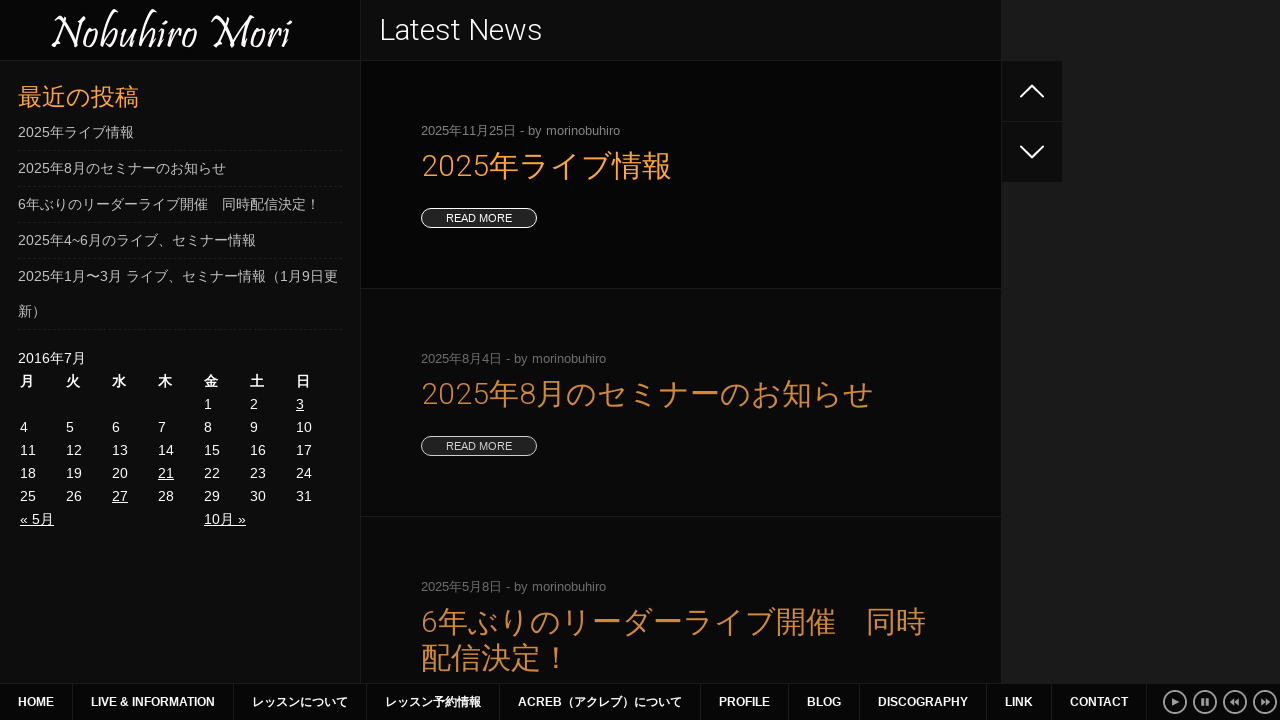

--- FILE ---
content_type: text/html; charset=UTF-8
request_url: http://www.morinobuhiro.com/blog/2016/07/27/
body_size: 26966
content:
<!DOCTYPE HTML>
<html lang="ja"
	itemscope 
	itemtype="http://schema.org/WebSite" 
	prefix="og: http://ogp.me/ns#" >
<head>
    <!-- meta -->
        <meta charset="UTF-8">
    <meta name="viewport" content="width=device-width,user-scalable=0">
    <meta name="apple-mobile-web-app-capable" content="yes">
    <meta name="apple-mobile-web-app-status-bar-style" content="black">
        <!-- title -->
    <title>2016年7月27日 | 森伸弘オフィシャルサイト</title>
    
<!-- All in One SEO Pack 2.3.13.2 by Michael Torbert of Semper Fi Web Design[405,424] -->
<meta name="robots" content="noindex,follow" />

<link rel="canonical" href="http://www.morinobuhiro.com/blog/2016/07/27/" />
<!-- /all in one seo pack -->
<link rel='dns-prefetch' href='//fonts.googleapis.com' />
<link rel='dns-prefetch' href='//s.w.org' />
<link rel="alternate" type="application/rss+xml" title="森伸弘オフィシャルサイト &raquo; フィード" href="http://www.morinobuhiro.com/feed/" />
<link rel="alternate" type="application/rss+xml" title="森伸弘オフィシャルサイト &raquo; コメントフィード" href="http://www.morinobuhiro.com/comments/feed/" />
		<script type="text/javascript">
			window._wpemojiSettings = {"baseUrl":"https:\/\/s.w.org\/images\/core\/emoji\/11\/72x72\/","ext":".png","svgUrl":"https:\/\/s.w.org\/images\/core\/emoji\/11\/svg\/","svgExt":".svg","source":{"concatemoji":"http:\/\/www.morinobuhiro.com\/wp-includes\/js\/wp-emoji-release.min.js?ver=4.9.26"}};
			!function(e,a,t){var n,r,o,i=a.createElement("canvas"),p=i.getContext&&i.getContext("2d");function s(e,t){var a=String.fromCharCode;p.clearRect(0,0,i.width,i.height),p.fillText(a.apply(this,e),0,0);e=i.toDataURL();return p.clearRect(0,0,i.width,i.height),p.fillText(a.apply(this,t),0,0),e===i.toDataURL()}function c(e){var t=a.createElement("script");t.src=e,t.defer=t.type="text/javascript",a.getElementsByTagName("head")[0].appendChild(t)}for(o=Array("flag","emoji"),t.supports={everything:!0,everythingExceptFlag:!0},r=0;r<o.length;r++)t.supports[o[r]]=function(e){if(!p||!p.fillText)return!1;switch(p.textBaseline="top",p.font="600 32px Arial",e){case"flag":return s([55356,56826,55356,56819],[55356,56826,8203,55356,56819])?!1:!s([55356,57332,56128,56423,56128,56418,56128,56421,56128,56430,56128,56423,56128,56447],[55356,57332,8203,56128,56423,8203,56128,56418,8203,56128,56421,8203,56128,56430,8203,56128,56423,8203,56128,56447]);case"emoji":return!s([55358,56760,9792,65039],[55358,56760,8203,9792,65039])}return!1}(o[r]),t.supports.everything=t.supports.everything&&t.supports[o[r]],"flag"!==o[r]&&(t.supports.everythingExceptFlag=t.supports.everythingExceptFlag&&t.supports[o[r]]);t.supports.everythingExceptFlag=t.supports.everythingExceptFlag&&!t.supports.flag,t.DOMReady=!1,t.readyCallback=function(){t.DOMReady=!0},t.supports.everything||(n=function(){t.readyCallback()},a.addEventListener?(a.addEventListener("DOMContentLoaded",n,!1),e.addEventListener("load",n,!1)):(e.attachEvent("onload",n),a.attachEvent("onreadystatechange",function(){"complete"===a.readyState&&t.readyCallback()})),(n=t.source||{}).concatemoji?c(n.concatemoji):n.wpemoji&&n.twemoji&&(c(n.twemoji),c(n.wpemoji)))}(window,document,window._wpemojiSettings);
		</script>
		<style type="text/css">
img.wp-smiley,
img.emoji {
	display: inline !important;
	border: none !important;
	box-shadow: none !important;
	height: 1em !important;
	width: 1em !important;
	margin: 0 .07em !important;
	vertical-align: -0.1em !important;
	background: none !important;
	padding: 0 !important;
}
</style>
<link rel='stylesheet' id='contact-form-7-css'  href='http://www.morinobuhiro.com/wp-content/plugins/contact-form-7/includes/css/styles.css?ver=5.0.4' type='text/css' media='all' />
<link rel='stylesheet' id='googlewebfonts-css'  href='http://fonts.googleapis.com/css?family=Roboto%3A400%2C300&#038;ver=4.9.26' type='text/css' media='all' />
<link rel='stylesheet' id='style-css'  href='http://www.morinobuhiro.com/wp-content/themes/BnnWildhorn/style.css?ver=4.9.26' type='text/css' media='all' />
<link rel='stylesheet' id='style-custom-css'  href='http://www.morinobuhiro.com/wp-content/themes/BnnWildhorn/assets/css/custom.css?ver=4.9.26' type='text/css' media='all' />
<script type='text/javascript' src='http://www.morinobuhiro.com/wp-includes/js/jquery/jquery.js?ver=1.12.4'></script>
<script type='text/javascript' src='http://www.morinobuhiro.com/wp-includes/js/jquery/jquery-migrate.min.js?ver=1.4.1'></script>
<script type='text/javascript' src='http://www.morinobuhiro.com/wp-content/themes/BnnWildhorn/assets/js/modernizr.min.js?ver=4.9.26'></script>
<link rel='https://api.w.org/' href='http://www.morinobuhiro.com/wp-json/' />
<link rel="EditURI" type="application/rsd+xml" title="RSD" href="http://www.morinobuhiro.com/xmlrpc.php?rsd" />
<link rel="wlwmanifest" type="application/wlwmanifest+xml" href="http://www.morinobuhiro.com/wp-includes/wlwmanifest.xml" /> 
<meta name="generator" content="WordPress 4.9.26" />
		<style type="text/css">.recentcomments a{display:inline !important;padding:0 !important;margin:0 !important;}</style>
		
<!-- BEGIN recaptcha, injected by plugin wp-recaptcha-integration  -->

<!-- END recaptcha -->
</head>
<body class="archive date">
<div id="wrapper">

<div id="container">
<header>
    <div id="header-logo">
        <a href="http://www.morinobuhiro.com/"><img src="http://www.morinobuhiro.com/wp-content/themes/BnnWildhorn/assets/img/logo.png" alt=""></a>
    </div>
</header><footer>
    <div id="footer-menu" data-region="menu">
    <nav class="menu-%e3%83%a1%e3%83%8b%e3%83%a5%e3%83%bc-1-container"><ul id="menu-%e3%83%a1%e3%83%8b%e3%83%a5%e3%83%bc-1" class="menu"><li id="menu-item-38" class="menu-item menu-item-type-post_type menu-item-object-page menu-item-home menu-item-38"><a href="http://www.morinobuhiro.com/">Home</a></li>
<li id="menu-item-43" class="menu-item menu-item-type-post_type menu-item-object-page menu-item-43"><a href="http://www.morinobuhiro.com/liveinfomation/">Live &#038; Information</a></li>
<li id="menu-item-125" class="menu-item menu-item-type-post_type menu-item-object-page menu-item-125"><a href="http://www.morinobuhiro.com/bass-lesson-price/">レッスンについて</a></li>
<li id="menu-item-1130" class="menu-item menu-item-type-post_type menu-item-object-page menu-item-1130"><a href="http://www.morinobuhiro.com/schedule/">レッスン予約情報</a></li>
<li id="menu-item-1059" class="menu-item menu-item-type-post_type menu-item-object-page menu-item-1059"><a href="http://www.morinobuhiro.com/acreb/">ACreb（アクレブ）について</a></li>
<li id="menu-item-44" class="menu-item menu-item-type-post_type menu-item-object-page menu-item-44"><a href="http://www.morinobuhiro.com/profile/">Profile</a></li>
<li id="menu-item-51" class="menu-item menu-item-type-custom menu-item-object-custom menu-item-51"><a title="blog" href="http://ameblo.jp/morinobuhiro/">Blog</a></li>
<li id="menu-item-39" class="menu-item menu-item-type-post_type menu-item-object-page menu-item-has-children menu-item-39"><a href="http://www.morinobuhiro.com/discography/">Discography</a>
<ul class="sub-menu">
	<li id="menu-item-729" class="menu-item menu-item-type-post_type menu-item-object-page menu-item-729"><a href="http://www.morinobuhiro.com/gakkyoku/">楽曲配信</a></li>
</ul>
</li>
<li id="menu-item-360" class="menu-item menu-item-type-post_type menu-item-object-page menu-item-360"><a href="http://www.morinobuhiro.com/link/">Link</a></li>
<li id="menu-item-55" class="menu-item menu-item-type-post_type menu-item-object-page menu-item-55"><a href="http://www.morinobuhiro.com/contact/">Contact</a></li>
</ul></nav>    </div>
    <div id="footer-bar"></div>
    <div id="footer-socials" data-region="socials">
        </div>
    
    <script>
    mthemes_audioPlayerTracks = [{"index":"1","title":"Dragon Funk","mp3":"http:\/\/www.morinobuhiro.com\/wp-content\/uploads\/2014\/08\/Dragon\u3000Funk.mp3","ogg":false},{"index":"2","title":"tasogareR","mp3":"http:\/\/www.morinobuhiro.com\/wp-content\/uploads\/2014\/08\/tasogareR.mp3","ogg":false}];
    </script>
    <section id="audioplayer" data-region="audioplayer">
        <audio preload="auto"></audio>
        <span id="audioplayer-next">
            <svg version="1.1" xmlns="http://www.w3.org/2000/svg" xmlns:xlink="http://www.w3.org/1999/xlink" x="0px" y="0px" viewBox="0 0 512 512" xml:space="preserve">
            <g>
                <path fill="#FFF" d="M256,0C114.609,0,0,114.609,0,256s114.609,256,256,256s256-114.609,256-256S397.391,0,256,0z M256,472 c-119.297,0-216-96.703-216-216S136.703,40,256,40s216,96.703,216,216S375.297,472,256,472z"/>
                <polygon fill="#FFF" points="176,336 272,256 176,176    "/>
                <polygon fill="#FFF" points="272,256 272,336 368,256 272,176    "/>
            </g>
            </svg>
        </span>
        <span id="audioplayer-previous">
            <svg version="1.1" xmlns="http://www.w3.org/2000/svg" xmlns:xlink="http://www.w3.org/1999/xlink" x="0px" y="0px" viewBox="0 0 512 512" xml:space="preserve">
            <g>
                <path fill="#FFF" d="M256,0C114.609,0,0,114.609,0,256s114.609,256,256,256s256-114.609,256-256S397.391,0,256,0z M256,472 c-119.297,0-216-96.703-216-216S136.703,40,256,40s216,96.703,216,216S375.297,472,256,472z"/>
                <polygon fill="#FFF" points="336,336 336,176 240,256    "/>
                <polygon fill="#FFF" points="144,256 240,336 240,256 240,176    "/>
            </g>
            </svg>
        </span>
        <span id="audioplayer-pause">
            <svg version="1.1" xmlns="http://www.w3.org/2000/svg" xmlns:xlink="http://www.w3.org/1999/xlink" x="0px" y="0px" viewBox="0 0 512 512" xml:space="preserve">
            <g>
                <path fill="#FFF" d="M256,0C114.609,0,0,114.609,0,256s114.609,256,256,256s256-114.609,256-256S397.391,0,256,0z M256,472 c-119.297,0-216-96.703-216-216S136.703,40,256,40s216,96.703,216,216S375.297,472,256,472z"/>
                <g>
                    <polygon fill="#FFF" points="271.5,336.5 335.5,336.5 335.5,211.5 335.5,176.5 271.5,176.5"/>
                    <rect fill="#FFF" x="175.5" y="176.5" width="64" height="160"/>
                </g>
            </g>
            </svg>
        </span>
        <span id="audioplayer-play">
            <svg version="1.1" id="audioplayer-icon-play" xmlns="http://www.w3.org/2000/svg" xmlns:xlink="http://www.w3.org/1999/xlink" x="0px" y="0px" viewBox="0 0 512 512" xml:space="preserve">
            <g>
                <path fill="#FFF" d="M256,0C114.609,0,0,114.609,0,256s114.609,256,256,256s256-114.609,256-256S397.391,0,256,0z M256,472 c-119.297,0-216-96.703-216-216S136.703,40,256,40s216,96.703,216,216S375.297,472,256,472z"/>
                <polygon fill="#FFF" points="192,336 352,256 192,176"/>
            </g>
            </svg>
        </span>
        <span id="audioplayer-text"></span>
    </section>

</footer><div id="content">
<section id="section-blog" data-region="blog">
    <div id="blog-container">
        <div id="blog-content">
            <span class="blog-button" id="blog-button-up">
                <svg viewBox="0 0 86 46" version="1.1" xmlns="http://www.w3.org/2000/svg" xmlns:xlink="http://www.w3.org/1999/xlink">
                    <g stroke="none" stroke-width="1" fill="none" fill-rule="evenodd">
                        <path d="M5.90725014,1.00375014 C4.55525014,-0.33424986 2.36525014,-0.33424986 1.01325014,1.00375014 C-0.336749861,2.33975014 -0.338749861,4.50975014 1.01325014,5.84775014 L40.5532501,44.9977501 C41.9052501,46.3357501 44.0952501,46.3357501 45.4472501,44.9977501 L84.9872501,5.84775014 C86.3382501,4.50975014 86.3392501,2.34175014 84.9872501,1.00375014 C83.6352501,-0.33424986 81.4452501,-0.33424986 80.0932501,1.00175014 L43.0002501,36.7067501 L5.90725014,1.00375014 L5.90725014,1.00375014 Z M5.90725014,1.00375014" id="Shape" fill="#fff" transform="translate(43.000438, 23.000625) rotate(-180.000000) translate(-43.000438, -23.000625) "></path>
                    </g>
                </svg>
            </span>
            <span class="blog-button" id="blog-button-down">
                <svg viewBox="0 0 86 46" version="1.1" xmlns="http://www.w3.org/2000/svg" xmlns:xlink="http://www.w3.org/1999/xlink">
                    <g stroke="none" stroke-width="1" fill="none" fill-rule="evenodd">
                        <path d="M5.90725014,1.00375014 C4.55525014,-0.33424986 2.36525014,-0.33424986 1.01325014,1.00375014 C-0.336749861,2.33975014 -0.338749861,4.50975014 1.01325014,5.84775014 L40.5532501,44.9977501 C41.9052501,46.3357501 44.0952501,46.3357501 45.4472501,44.9977501 L84.9872501,5.84775014 C86.3382501,4.50975014 86.3392501,2.34175014 84.9872501,1.00375014 C83.6352501,-0.33424986 81.4452501,-0.33424986 80.0932501,1.00175014 L43.0002501,36.7067501 L5.90725014,1.00375014 L5.90725014,1.00375014 Z M5.90725014,1.00375014" id="Shape" fill="#fff"></path>
                    </g>
                </svg>
            </span>
            <div id="blog-content-bar">
                        <h1>Latest News</h1>
                                            <article class="blog-list-active">
                        <div class="blog-list-content post-1532 post type-post status-publish format-standard hentry category-live">
                            <p class="blog-list-meta">2025年11月25日 - by  morinobuhiro</p>
                            <h2>2025年ライブ情報</h2>
                            <p class="blog-list-excerpt"></p>
                            <p><a href="http://www.morinobuhiro.com/blog/2025/11/25/2025%e5%b9%b4%e3%83%a9%e3%82%a4%e3%83%96%e6%83%85%e5%a0%b1/" class="button">read more</a></p>
                        </div>
                    </article>
                                        <article >
                        <div class="blog-list-content post-1468 post type-post status-publish format-standard hentry category-infomation">
                            <p class="blog-list-meta">2025年8月4日 - by  morinobuhiro</p>
                            <h2>2025年8月のセミナーのお知らせ</h2>
                            <p class="blog-list-excerpt"></p>
                            <p><a href="http://www.morinobuhiro.com/blog/2025/08/04/2025%e5%b9%b48%e6%9c%88%e3%81%ae%e3%82%bb%e3%83%9f%e3%83%8a%e3%83%bc%e3%81%ae%e3%81%8a%e7%9f%a5%e3%82%89%e3%81%9b/" class="button">read more</a></p>
                        </div>
                    </article>
                                        <article >
                        <div class="blog-list-content post-1410 post type-post status-publish format-standard hentry category-infomation category-live">
                            <p class="blog-list-meta">2025年5月8日 - by  morinobuhiro</p>
                            <h2>6年ぶりのリーダーライブ開催　同時配信決定！</h2>
                            <p class="blog-list-excerpt"></p>
                            <p><a href="http://www.morinobuhiro.com/blog/2025/05/08/6%e5%b9%b4%e3%81%b6%e3%82%8a%e3%81%ae%e3%83%aa%e3%83%bc%e3%83%80%e3%83%bc%e3%83%a9%e3%82%a4%e3%83%96%e9%96%8b%e5%82%ac%e3%80%80%e5%90%8c%e6%99%82%e9%85%8d%e4%bf%a1%e6%b1%ba%e5%ae%9a%ef%bc%81/" class="button">read more</a></p>
                        </div>
                    </article>
                                        <article >
                        <div class="blog-list-content post-1397 post type-post status-publish format-standard hentry category-infomation category-live">
                            <p class="blog-list-meta">2025年3月21日 - by  morinobuhiro</p>
                            <h2>2025年4~6月のライブ、セミナー情報</h2>
                            <p class="blog-list-excerpt"></p>
                            <p><a href="http://www.morinobuhiro.com/blog/2025/03/21/2025%e5%b9%b446%e6%9c%88%e3%81%ae%e3%83%a9%e3%82%a4%e3%83%96%e3%80%81%e3%82%bb%e3%83%9f%e3%83%8a%e3%83%bc%e6%83%85%e5%a0%b1/" class="button">read more</a></p>
                        </div>
                    </article>
                                        <article >
                        <div class="blog-list-content post-1360 post type-post status-publish format-standard hentry category-live">
                            <p class="blog-list-meta">2025年1月9日 - by  morinobuhiro</p>
                            <h2>2025年1月〜3月 ライブ、セミナー情報（1月9日更新）</h2>
                            <p class="blog-list-excerpt"></p>
                            <p><a href="http://www.morinobuhiro.com/blog/2025/01/09/2025%e5%b9%b41%e6%9c%88%e3%80%9c6%e6%9c%88-%e3%83%a9%e3%82%a4%e3%83%96%e3%80%81%e3%82%bb%e3%83%9f%e3%83%8a%e3%83%bc%e6%83%85%e5%a0%b1%ef%bc%881%e6%9c%889%e6%97%a5%e6%9b%b4%e6%96%b0%ef%bc%89/" class="button">read more</a></p>
                        </div>
                    </article>
                                        <article >
                        <div class="blog-list-content post-1317 post type-post status-publish format-standard hentry category-infomation category-live">
                            <p class="blog-list-meta">2024年9月1日 - by  morinobuhiro</p>
                            <h2>2024年10~11月のライブ情報</h2>
                            <p class="blog-list-excerpt"></p>
                            <p><a href="http://www.morinobuhiro.com/blog/2024/09/01/2024%e5%b9%b41011%e6%9c%88%e3%81%ae%e3%83%a9%e3%82%a4%e3%83%96%e6%83%85%e5%a0%b1/" class="button">read more</a></p>
                        </div>
                    </article>
                                        <article >
                        <div class="blog-list-content post-1275 post type-post status-publish format-standard hentry category-infomation category-live">
                            <p class="blog-list-meta">2024年7月4日 - by  morinobuhiro</p>
                            <h2>2024年7月の情報</h2>
                            <p class="blog-list-excerpt"></p>
                            <p><a href="http://www.morinobuhiro.com/blog/2024/07/04/2024%e5%b9%b47%e6%9c%88%e3%81%ae%e6%83%85%e5%a0%b1/" class="button">read more</a></p>
                        </div>
                    </article>
                                        <article >
                        <div class="blog-list-content post-1213 post type-post status-publish format-standard hentry category-live">
                            <p class="blog-list-meta">2024年3月14日 - by  morinobuhiro</p>
                            <h2>2024年3月の出演情報</h2>
                            <p class="blog-list-excerpt"></p>
                            <p><a href="http://www.morinobuhiro.com/blog/2024/03/14/2024%e5%b9%b43%e6%9c%88%e3%81%ae%e5%87%ba%e6%bc%94%e6%83%85%e5%a0%b1/" class="button">read more</a></p>
                        </div>
                    </article>
                                        <article >
                        <div class="blog-list-content post-1206 post type-post status-publish format-standard hentry category-15">
                            <p class="blog-list-meta">2024年2月29日 - by  morinobuhiro</p>
                            <h2>2024年3~4月のレッスン予約情報を更新いたしました</h2>
                            <p class="blog-list-excerpt"></p>
                            <p><a href="http://www.morinobuhiro.com/blog/2024/02/29/2024%e5%b9%b434%e6%9c%88%e3%81%ae%e3%83%ac%e3%83%83%e3%82%b9%e3%83%b3%e4%ba%88%e7%b4%84%e6%83%85%e5%a0%b1%e3%82%92%e6%9b%b4%e6%96%b0%e3%81%84%e3%81%9f%e3%81%97%e3%81%be%e3%81%97%e3%81%9f/" class="button">read more</a></p>
                        </div>
                    </article>
                                        <article >
                        <div class="blog-list-content post-1168 post type-post status-publish format-standard hentry category-infomation">
                            <p class="blog-list-meta">2024年1月27日 - by  morinobuhiro</p>
                            <h2>お問合せフォームに関するお詫び</h2>
                            <p class="blog-list-excerpt"></p>
                            <p><a href="http://www.morinobuhiro.com/blog/2024/01/27/%e3%81%8a%e5%95%8f%e5%90%88%e3%81%9b%e3%83%95%e3%82%a9%e3%83%bc%e3%83%a0%e3%81%ab%e9%96%a2%e3%81%99%e3%82%8b%e3%81%8a%e8%a9%ab%e3%81%b3/" class="button">read more</a></p>
                        </div>
                    </article>
                                <p id="blog-pagination">
            <span class='left'><a href="http://www.morinobuhiro.com/blog/2016/07/27/page/2/" >next posts</a></span><span class='right'></span>            </p>
                        </div>
        </div>
    </div>
</section>

<div id="sidebar" data-region="sidebar">
    		<div class="sidebar-widget">		<h3>最近の投稿</h3>		<ul>
											<li>
					<a href="http://www.morinobuhiro.com/blog/2025/11/25/2025%e5%b9%b4%e3%83%a9%e3%82%a4%e3%83%96%e6%83%85%e5%a0%b1/">2025年ライブ情報</a>
									</li>
											<li>
					<a href="http://www.morinobuhiro.com/blog/2025/08/04/2025%e5%b9%b48%e6%9c%88%e3%81%ae%e3%82%bb%e3%83%9f%e3%83%8a%e3%83%bc%e3%81%ae%e3%81%8a%e7%9f%a5%e3%82%89%e3%81%9b/">2025年8月のセミナーのお知らせ</a>
									</li>
											<li>
					<a href="http://www.morinobuhiro.com/blog/2025/05/08/6%e5%b9%b4%e3%81%b6%e3%82%8a%e3%81%ae%e3%83%aa%e3%83%bc%e3%83%80%e3%83%bc%e3%83%a9%e3%82%a4%e3%83%96%e9%96%8b%e5%82%ac%e3%80%80%e5%90%8c%e6%99%82%e9%85%8d%e4%bf%a1%e6%b1%ba%e5%ae%9a%ef%bc%81/">6年ぶりのリーダーライブ開催　同時配信決定！</a>
									</li>
											<li>
					<a href="http://www.morinobuhiro.com/blog/2025/03/21/2025%e5%b9%b446%e6%9c%88%e3%81%ae%e3%83%a9%e3%82%a4%e3%83%96%e3%80%81%e3%82%bb%e3%83%9f%e3%83%8a%e3%83%bc%e6%83%85%e5%a0%b1/">2025年4~6月のライブ、セミナー情報</a>
									</li>
											<li>
					<a href="http://www.morinobuhiro.com/blog/2025/01/09/2025%e5%b9%b41%e6%9c%88%e3%80%9c6%e6%9c%88-%e3%83%a9%e3%82%a4%e3%83%96%e3%80%81%e3%82%bb%e3%83%9f%e3%83%8a%e3%83%bc%e6%83%85%e5%a0%b1%ef%bc%881%e6%9c%889%e6%97%a5%e6%9b%b4%e6%96%b0%ef%bc%89/">2025年1月〜3月 ライブ、セミナー情報（1月9日更新）</a>
									</li>
					</ul>
		</div><div class="sidebar-widget"><div id="calendar_wrap" class="calendar_wrap"><table id="wp-calendar">
	<caption>2016年7月</caption>
	<thead>
	<tr>
		<th scope="col" title="月曜日">月</th>
		<th scope="col" title="火曜日">火</th>
		<th scope="col" title="水曜日">水</th>
		<th scope="col" title="木曜日">木</th>
		<th scope="col" title="金曜日">金</th>
		<th scope="col" title="土曜日">土</th>
		<th scope="col" title="日曜日">日</th>
	</tr>
	</thead>

	<tfoot>
	<tr>
		<td colspan="3" id="prev"><a href="http://www.morinobuhiro.com/blog/2016/05/">&laquo; 5月</a></td>
		<td class="pad">&nbsp;</td>
		<td colspan="3" id="next"><a href="http://www.morinobuhiro.com/blog/2016/10/">10月 &raquo;</a></td>
	</tr>
	</tfoot>

	<tbody>
	<tr>
		<td colspan="4" class="pad">&nbsp;</td><td>1</td><td>2</td><td><a href="http://www.morinobuhiro.com/blog/2016/07/03/" aria-label="2016年7月3日 に投稿を公開">3</a></td>
	</tr>
	<tr>
		<td>4</td><td>5</td><td>6</td><td>7</td><td>8</td><td>9</td><td>10</td>
	</tr>
	<tr>
		<td>11</td><td>12</td><td>13</td><td>14</td><td>15</td><td>16</td><td>17</td>
	</tr>
	<tr>
		<td>18</td><td>19</td><td>20</td><td><a href="http://www.morinobuhiro.com/blog/2016/07/21/" aria-label="2016年7月21日 に投稿を公開">21</a></td><td>22</td><td>23</td><td>24</td>
	</tr>
	<tr>
		<td>25</td><td>26</td><td><a href="http://www.morinobuhiro.com/blog/2016/07/27/" aria-label="2016年7月27日 に投稿を公開">27</a></td><td>28</td><td>29</td><td>30</td><td>31</td>
	</tr>
	</tbody>
	</table></div></div></div>

    </div> <!-- /content -->
    </div> <!-- /container -->
    </div> <!-- /wrapper -->
    <section id="loader" data-region="loader"></section>
    <script type="text/javascript" id="head-js-vars">
        mthemes_pagesReload = true;
        mthemes_baseUrl     = 'http://www.morinobuhiro.com/';
        mthemes_ismobile    = false;
    </script>
    
<!-- BEGIN recaptcha, injected by plugin wp-recaptcha-integration  -->
<script type="text/javascript">
		var recaptcha_widgets={};
		function wp_recaptchaLoadCallback(){
			try {
				grecaptcha;
			} catch(err){
				return;
			}
			var e = document.querySelectorAll ? document.querySelectorAll('.g-recaptcha:not(.wpcf7-form-control)') : document.getElementsByClassName('g-recaptcha'),
				form_submits;

			for (var i=0;i<e.length;i++) {
				(function(el){
					var wid;
					// check if captcha element is unrendered
					if ( ! el.childNodes.length) {
						wid = grecaptcha.render(el,{
							'sitekey':'6LeKim4UAAAAAEP7AEUXgOMSbivwwrbVOSfwSWoB',
							'theme':el.getAttribute('data-theme') || 'dark'
						});
						el.setAttribute('data-widget-id',wid);
					} else {
						wid = el.getAttribute('data-widget-id');
						grecaptcha.reset(wid);
					}
				})(e[i]);
			}
		}

		// if jquery present re-render jquery/ajax loaded captcha elements
		if ( typeof jQuery !== 'undefined' )
			jQuery(document).ajaxComplete( function(evt,xhr,set){
				if( xhr.responseText && xhr.responseText.indexOf('6LeKim4UAAAAAEP7AEUXgOMSbivwwrbVOSfwSWoB') !== -1)
					wp_recaptchaLoadCallback();
			} );

		</script><script src="https://www.google.com/recaptcha/api.js?onload=wp_recaptchaLoadCallback&#038;render=explicit" async defer></script>
<!-- END recaptcha -->
<script type='text/javascript'>
/* <![CDATA[ */
var wpcf7 = {"apiSettings":{"root":"http:\/\/www.morinobuhiro.com\/wp-json\/contact-form-7\/v1","namespace":"contact-form-7\/v1"},"recaptcha":{"messages":{"empty":"\u3042\u306a\u305f\u304c\u30ed\u30dc\u30c3\u30c8\u3067\u306f\u306a\u3044\u3053\u3068\u3092\u8a3c\u660e\u3057\u3066\u304f\u3060\u3055\u3044\u3002"}}};
/* ]]> */
</script>
<script type='text/javascript' src='http://www.morinobuhiro.com/wp-content/plugins/contact-form-7/includes/js/scripts.js?ver=5.0.4'></script>
<script type='text/javascript' src='http://www.morinobuhiro.com/wp-content/themes/BnnWildhorn/assets/js/jquery/jquery.isotope.min.js?ver=4.9.26'></script>
<script type='text/javascript' src='http://www.morinobuhiro.com/wp-content/themes/BnnWildhorn/assets/js/jquery/jquery.hammer.min.js?ver=4.9.26'></script>
<script type='text/javascript' src='http://www.morinobuhiro.com/wp-includes/js/underscore.min.js?ver=1.8.3'></script>
<script type='text/javascript' src='http://www.morinobuhiro.com/wp-content/themes/BnnWildhorn/assets/js/eventemitter.min.js?ver=4.9.26'></script>
<script type='text/javascript' src='http://www.morinobuhiro.com/wp-content/themes/BnnWildhorn/assets/js/app.min.js?ver=4.9.26'></script>
<script type='text/javascript' src='http://www.morinobuhiro.com/wp-includes/js/wp-embed.min.js?ver=4.9.26'></script>
    </body>
    </html>
    

--- FILE ---
content_type: text/css
request_url: http://www.morinobuhiro.com/wp-content/themes/BnnWildhorn/style.css?ver=4.9.26
body_size: 73419
content:
/*
Theme Name: Wildhorn
Version: 1.0.3
Theme URI: http://mountainthemes.com
Author: Luca Bertaiola
Description: Minimal Full Screen Theme
License: GNU General Public License
License URI: http://themeforest.net/licenses/regular
Tags: responsive, minimal, full-screen, multimedia
*/
/* !semantic grid system */
/**** Isotope Filtering ****/
/**** Isotope CSS3 transitions ****/
/**** disabling Isotope CSS3 transitions ****/
/* !semantic grid system */
/* general styling */
/* selection */
/* webkit scrollbar */
/* !webkit-scrollbar */
/* headings */
/* anchors */
/* images */
/* classes */
/* wrapper */
/* background */
/* loader */
/* container */
/* header */
/* footer */
/* sidebar */
/* content */
/* aside */
/* text-format */
/* home */
/* page */
/* comments */
/* section-gallery */
/* section-collection */
/* blog */
/* video */
/* section-half-page */
/* google maps */
/* form */
/* headings */
/* content */
/* header */
/* footer */
/* audioplayer */
/* home responsive */
/* sidebar */
/* page */
/* text-format */
/* gallery */
/* collection */
/* blog */
/* video */
body {
  width:100%;
  *zoom:1;
}
body:before, body:after {
  content:"";
  display:table;
}
body:after { clear:both; }
.isotope-item { z-index:2; }
.isotope-hidden.isotope-item {
  pointer-events:none;
  z-index:1;
}
.isotope, .isotope .isotope-item {
  -webkit-transition-duration:0.8s;
  -moz-transition-duration:0.8s;
  -ms-transition-duration:0.8s;
  -o-transition-duration:0.8s;
  transition-duration:0.8s;
}
.isotope {
  -webkit-transition-property:height, width;
  -moz-transition-property:height, width;
  -ms-transition-property:height, width;
  -o-transition-property:height, width;
  transition-property:height, width;
}
.isotope .isotope-item {
  -webkit-transition-property:-webkit-transform, opacity;
  -moz-transition-property:-moz-transform, opacity;
  -ms-transition-property:-ms-transform, opacity;
  -o-transition-property:-o-transform, opacity;
  transition-property:transform, opacity;
}
.isotope.no-transition, .isotope.no-transition .isotope-item, .isotope .isotope-item.no-transition {
  -webkit-transition-duration:0s;
  -moz-transition-duration:0s;
  -ms-transition-duration:0s;
  -o-transition-duration:0s;
  transition-duration:0s;
}
@-webkit-keyframes fadeIn {
  0% { opacity:0; }
  100% { opacity:1; }
}
@keyframes fadeIn {
  0% { opacity:0; }
  100% { opacity:1; }
}
@-webkit-keyframes fadeOut {
  0% { opacity:1; }
  100% { opacity:0; }
}
@keyframes fadeOut {
  0% { opacity:1; }
  100% { opacity:0; }
}
@-webkit-keyframes zoomIn {
  0% {
    opacity:0;
    -webkit-transform:scale(.8);
    -moz-transform:scale(.8);
    -o-transform:scale(.8);
    transform:scale(.8);
  }
  100% {
    opacity:1;
    -webkit-transform:scale(1);
    -moz-transform:scale(1);
    -o-transform:scale(1);
    transform:scale(1);
  }
}
@keyframes zoomIn {
  0% {
    opacity:0;
    -webkit-transform:scale(.8);
    -moz-transform:scale(.8);
    -o-transform:scale(.8);
    transform:scale(.8);
  }
  100% {
    opacity:1;
    -webkit-transform:scale(1);
    -moz-transform:scale(1);
    -o-transform:scale(1);
    transform:scale(1);
  }
}
@-webkit-keyframes zoomOut {
  0% {
    opacity:1;
    -webkit-transform:scale(1);
    -moz-transform:scale(1);
    -o-transform:scale(1);
    transform:scale(1);
  }
  100% {
    opacity:0;
    -webkit-transform:scale(.8);
    -moz-transform:scale(.8);
    -o-transform:scale(.8);
    transform:scale(.8);
  }
}
@keyframes zoomOut {
  0% {
    opacity:1;
    -webkit-transform:scale(1);
    -moz-transform:scale(1);
    -o-transform:scale(1);
    transform:scale(1);
  }
  100% {
    opacity:0;
    -webkit-transform:scale(.8);
    -moz-transform:scale(.8);
    -o-transform:scale(.8);
    transform:scale(.8);
  }
}
@-webkit-keyframes imageLoaded {
  0% { opacity:0; }
  70% { opacity:.25; }
  100% { opacity:1; }
}
@keyframes imageLoaded {
  0% { opacity:0; }
  70% { opacity:.25; }
  100% { opacity:1; }
}
@-webkit-keyframes buttonIn {
  0% {
    opacity:0;
    -webkit-transform:scale(1.1);
    -moz-transform:scale(1.1);
    -o-transform:scale(1.1);
    transform:scale(1.1);
  }
  100% {
    opacity:1;
    -webkit-transform:scale(1);
    -moz-transform:scale(1);
    -o-transform:scale(1);
    transform:scale(1);
  }
}
@keyframes buttonIn {
  0% {
    opacity:0;
    -webkit-transform:scale(1.1);
    -moz-transform:scale(1.1);
    -o-transform:scale(1.1);
    transform:scale(1.1);
  }
  100% {
    opacity:1;
    -webkit-transform:scale(1);
    -moz-transform:scale(1);
    -o-transform:scale(1);
    transform:scale(1);
  }
}
@-webkit-keyframes buttonOut {
  0% {
    opacity:1;
    -webkit-transform:scale(1);
    -moz-transform:scale(1);
    -o-transform:scale(1);
    transform:scale(1);
  }
  100% {
    opacity:0;
    -webkit-transform:scale(.9);
    -moz-transform:scale(.9);
    -o-transform:scale(.9);
    transform:scale(.9);
  }
}
@keyframes buttonOut {
  0% {
    opacity:1;
    -webkit-transform:scale(1);
    -moz-transform:scale(1);
    -o-transform:scale(1);
    transform:scale(1);
  }
  100% {
    opacity:0;
    -webkit-transform:scale(.9);
    -moz-transform:scale(.9);
    -o-transform:scale(.9);
    transform:scale(.9);
  }
}
@-webkit-keyframes sidebarIn {
  0% {
    opacity:0;
    -webkit-transform:translateX(-360px);
    -moz-transform:translateX(-360px);
    -o-transform:translateX(-360px);
    transform:translateX(-360px);
  }
  100% {
    opacity:1;
    -webkit-transform:translateX(0);
    -moz-transform:translateX(0);
    -o-transform:translateX(0);
    transform:translateX(0);
  }
}
@keyframes sidebarIn {
  0% {
    opacity:0;
    -webkit-transform:translateX(-360px);
    -moz-transform:translateX(-360px);
    -o-transform:translateX(-360px);
    transform:translateX(-360px);
  }
  100% {
    opacity:1;
    -webkit-transform:translateX(0);
    -moz-transform:translateX(0);
    -o-transform:translateX(0);
    transform:translateX(0);
  }
}
@-webkit-keyframes sidebarOut {
  0% {
    opacity:1;
    -webkit-transform:translateX(0);
    -moz-transform:translateX(0);
    -o-transform:translateX(0);
    transform:translateX(0);
  }
  100% {
    opacity:0;
    -webkit-transform:translateX(-360px);
    -moz-transform:translateX(-360px);
    -o-transform:translateX(-360px);
    transform:translateX(-360px);
  }
}
@keyframes sidebarOut {
  0% {
    opacity:1;
    -webkit-transform:translateX(0);
    -moz-transform:translateX(0);
    -o-transform:translateX(0);
    transform:translateX(0);
  }
  100% {
    opacity:0;
    -webkit-transform:translateX(-360px);
    -moz-transform:translateX(-360px);
    -o-transform:translateX(-360px);
    transform:translateX(-360px);
  }
}
@-webkit-keyframes menuIn {
  0% {
    opacity:0;
    -webkit-transform:translateY(10px);
    -moz-transform:translateY(10px);
    -o-transform:translateY(10px);
    transform:translateY(10px);
  }
  100% {
    opacity:1;
    -webkit-transform:translateY(0);
    -moz-transform:translateY(0);
    -o-transform:translateY(0);
    transform:translateY(0);
  }
}
@keyframes menuIn {
  0% {
    opacity:0;
    -webkit-transform:translateY(10px);
    -moz-transform:translateY(10px);
    -o-transform:translateY(10px);
    transform:translateY(10px);
  }
  100% {
    opacity:1;
    -webkit-transform:translateY(0);
    -moz-transform:translateY(0);
    -o-transform:translateY(0);
    transform:translateY(0);
  }
}
@-webkit-keyframes subMenuIn {
  0% {
    opacity:0;
    -webkit-transform:translateX(-10px);
    -moz-transform:translateX(-10px);
    -o-transform:translateX(-10px);
    transform:translateX(-10px);
  }
  100% {
    opacity:1;
    -webkit-transform:translateX(0);
    -moz-transform:translateX(0);
    -o-transform:translateX(0);
    transform:translateX(0);
  }
}
@keyframes subMenuIn {
  0% {
    opacity:0;
    -webkit-transform:translateX(-10px);
    -moz-transform:translateX(-10px);
    -o-transform:translateX(-10px);
    transform:translateX(-10px);
  }
  100% {
    opacity:1;
    -webkit-transform:translateX(0);
    -moz-transform:translateX(0);
    -o-transform:translateX(0);
    transform:translateX(0);
  }
}
@-webkit-keyframes pageTitleIn {
  0% {
    opacity:0;
    -webkit-transform:translateY(-120px);
    -moz-transform:translateY(-120px);
    -o-transform:translateY(-120px);
    transform:translateY(-120px);
  }
  100% {
    opacity:1;
    -webkit-transform:translateY(0);
    -moz-transform:translateY(0);
    -o-transform:translateY(0);
    transform:translateY(0);
  }
}
@keyframes pageTitleIn {
  0% {
    opacity:0;
    -webkit-transform:translateY(-120px);
    -moz-transform:translateY(-120px);
    -o-transform:translateY(-120px);
    transform:translateY(-120px);
  }
  100% {
    opacity:1;
    -webkit-transform:translateY(0);
    -moz-transform:translateY(0);
    -o-transform:translateY(0);
    transform:translateY(0);
  }
}
@-webkit-keyframes pageTitleOut {
  0% {
    opacity:1;
    -webkit-transform:translateY(0);
    -moz-transform:translateY(0);
    -o-transform:translateY(0);
    transform:translateY(0);
  }
  100% {
    opacity:0;
    -webkit-transform:translateY(-120px);
    -moz-transform:translateY(-120px);
    -o-transform:translateY(-120px);
    transform:translateY(-120px);
  }
}
@keyframes pageTitleOut {
  0% {
    opacity:1;
    -webkit-transform:translateY(0);
    -moz-transform:translateY(0);
    -o-transform:translateY(0);
    transform:translateY(0);
  }
  100% {
    opacity:0;
    -webkit-transform:translateY(-120px);
    -moz-transform:translateY(-120px);
    -o-transform:translateY(-120px);
    transform:translateY(-120px);
  }
}
@-webkit-keyframes pageContentIn {
  0% {
    opacity:0;
    -webkit-transform:translateY(120px);
    -moz-transform:translateY(120px);
    -o-transform:translateY(120px);
    transform:translateY(120px);
  }
  100% {
    opacity:1;
    -webkit-transform:translateY(0);
    -moz-transform:translateY(0);
    -o-transform:translateY(0);
    transform:translateY(0);
  }
}
@keyframes pageContentIn {
  0% {
    opacity:0;
    -webkit-transform:translateY(120px);
    -moz-transform:translateY(120px);
    -o-transform:translateY(120px);
    transform:translateY(120px);
  }
  100% {
    opacity:1;
    -webkit-transform:translateY(0);
    -moz-transform:translateY(0);
    -o-transform:translateY(0);
    transform:translateY(0);
  }
}
@-webkit-keyframes pageContentOut {
  0% {
    opacity:1;
    -webkit-transform:translateY(0);
    -moz-transform:translateY(0);
    -o-transform:translateY(0);
    transform:translateY(0);
  }
  100% {
    opacity:0;
    -webkit-transform:translateY(120px);
    -moz-transform:translateY(120px);
    -o-transform:translateY(120px);
    transform:translateY(120px);
  }
}
@keyframes pageContentOut {
  0% {
    opacity:1;
    -webkit-transform:translateY(0);
    -moz-transform:translateY(0);
    -o-transform:translateY(0);
    transform:translateY(0);
  }
  100% {
    opacity:0;
    -webkit-transform:translateY(120px);
    -moz-transform:translateY(120px);
    -o-transform:translateY(120px);
    transform:translateY(120px);
  }
}
@-webkit-keyframes homeBoxIn {
  0% {
    opacity:0;
    -webkit-transform:translateX(-60px);
    -moz-transform:translateX(-60px);
    -o-transform:translateX(-60px);
    transform:translateX(-60px);
  }
  100% {
    opacity:1;
    -webkit-transform:translateX(0);
    -moz-transform:translateX(0);
    -o-transform:translateX(0);
    transform:translateX(0);
  }
}
@keyframes homeBoxIn {
  0% {
    opacity:0;
    -webkit-transform:translateX(-60px);
    -moz-transform:translateX(-60px);
    -o-transform:translateX(-60px);
    transform:translateX(-60px);
  }
  100% {
    opacity:1;
    -webkit-transform:translateX(0);
    -moz-transform:translateX(0);
    -o-transform:translateX(0);
    transform:translateX(0);
  }
}
@-webkit-keyframes homeBoxOut {
  0% {
    opacity:1;
    -webkit-transform:translateX(0);
    -moz-transform:translateX(0);
    -o-transform:translateX(0);
    transform:translateX(0);
  }
  100% {
    opacity:0;
    -webkit-transform:translateX(60px);
    -moz-transform:translateX(60px);
    -o-transform:translateX(60px);
    transform:translateX(60px);
  }
}
@keyframes homeBoxOut {
  0% {
    opacity:1;
    -webkit-transform:translateX(0);
    -moz-transform:translateX(0);
    -o-transform:translateX(0);
    transform:translateX(0);
  }
  100% {
    opacity:0;
    -webkit-transform:translateX(60px);
    -moz-transform:translateX(60px);
    -o-transform:translateX(60px);
    transform:translateX(60px);
  }
}
@-webkit-keyframes loaderText {
  0% {
    opacity:0;
    -webkit-transform:scale(.9);
    -moz-transform:scale(.9);
    -o-transform:scale(.9);
    transform:scale(.9);
  }
  50% {
    opacity:1;
    -webkit-transform:scale(1);
    -moz-transform:scale(1);
    -o-transform:scale(1);
    transform:scale(1);
  }
  100% {
    opacity:0;
    -webkit-transform:scale(.9);
    -moz-transform:scale(.9);
    -o-transform:scale(.9);
    transform:scale(.9);
  }
}
@keyframes loaderText {
  0% {
    opacity:0;
    -webkit-transform:scale(.9);
    -moz-transform:scale(.9);
    -o-transform:scale(.9);
    transform:scale(.9);
  }
  50% {
    opacity:1;
    -webkit-transform:scale(1);
    -moz-transform:scale(1);
    -o-transform:scale(1);
    transform:scale(1);
  }
  100% {
    opacity:0;
    -webkit-transform:scale(.9);
    -moz-transform:scale(.9);
    -o-transform:scale(.9);
    transform:scale(.9);
  }
}
@-webkit-keyframes loaderTextOut {
  100% {
    opacity:0;
    -webkit-transform:scale(.9);
    -moz-transform:scale(.9);
    -o-transform:scale(.9);
    transform:scale(.9);
  }
}
@keyframes loaderTextOut {
  100% {
    opacity:0;
    -webkit-transform:scale(.9);
    -moz-transform:scale(.9);
    -o-transform:scale(.9);
    transform:scale(.9);
  }
}
@-webkit-keyframes inLeft {
  0% {
    opacity:0;
    -webkit-transform:translateX(90px);
    -moz-transform:translateX(90px);
    -o-transform:translateX(90px);
    transform:translateX(90px);
  }
  100% {
    opacity:1;
    -webkit-transform:translateX(0);
    -moz-transform:translateX(0);
    -o-transform:translateX(0);
    transform:translateX(0);
  }
}
@keyframes inLeft {
  0% {
    opacity:0;
    -webkit-transform:translateX(90px);
    -moz-transform:translateX(90px);
    -o-transform:translateX(90px);
    transform:translateX(90px);
  }
  100% {
    opacity:1;
    -webkit-transform:translateX(0);
    -moz-transform:translateX(0);
    -o-transform:translateX(0);
    transform:translateX(0);
  }
}
@-webkit-keyframes inRight {
  0% {
    opacity:0;
    -webkit-transform:translateX(-90px);
    -moz-transform:translateX(-90px);
    -o-transform:translateX(-90px);
    transform:translateX(-90px);
  }
  100% {
    opacity:1;
    -webkit-transform:translateX(0);
    -moz-transform:translateX(0);
    -o-transform:translateX(0);
    transform:translateX(0);
  }
}
@keyframes inRight {
  0% {
    opacity:0;
    -webkit-transform:translateX(-90px);
    -moz-transform:translateX(-90px);
    -o-transform:translateX(-90px);
    transform:translateX(-90px);
  }
  100% {
    opacity:1;
    -webkit-transform:translateX(0);
    -moz-transform:translateX(0);
    -o-transform:translateX(0);
    transform:translateX(0);
  }
}
@-webkit-keyframes outLeft {
  0% {
    opacity:1;
    -webkit-transform:translateX(0);
    -moz-transform:translateX(0);
    -o-transform:translateX(0);
    transform:translateX(0);
  }
  100% {
    opacity:0;
    -webkit-transform:translateX(-90px);
    -moz-transform:translateX(-90px);
    -o-transform:translateX(-90px);
    transform:translateX(-90px);
  }
}
@keyframes outLeft {
  0% {
    opacity:1;
    -webkit-transform:translateX(0);
    -moz-transform:translateX(0);
    -o-transform:translateX(0);
    transform:translateX(0);
  }
  100% {
    opacity:0;
    -webkit-transform:translateX(-90px);
    -moz-transform:translateX(-90px);
    -o-transform:translateX(-90px);
    transform:translateX(-90px);
  }
}
@-webkit-keyframes outRight {
  0% {
    opacity:1;
    -webkit-transform:translateX(0);
    -moz-transform:translateX(0);
    -o-transform:translateX(0);
    transform:translateX(0);
  }
  100% {
    opacity:0;
    -webkit-transform:translateX(90px);
    -moz-transform:translateX(90px);
    -o-transform:translateX(90px);
    transform:translateX(90px);
  }
}
@keyframes outRight {
  0% {
    opacity:1;
    -webkit-transform:translateX(0);
    -moz-transform:translateX(0);
    -o-transform:translateX(0);
    transform:translateX(0);
  }
  100% {
    opacity:0;
    -webkit-transform:translateX(90px);
    -moz-transform:translateX(90px);
    -o-transform:translateX(90px);
    transform:translateX(90px);
  }
}
@-webkit-keyframes collectionItemIn {
  0% {
    opacity:0;
    -webkit-transform:rotate(-5deg) scale(.9);
    -moz-transform:rotate(-5deg) scale(.9);
    -o-transform:rotate(-5deg) scale(.9);
    transform:rotate(-5deg) scale(.9);
  }
  100% {
    opacity:1;
    -webkit-transform:rotate(0) scale(1);
    -moz-transform:rotate(0) scale(1);
    -o-transform:rotate(0) scale(1);
    transform:rotate(0) scale(1);
  }
}
@keyframes collectionItemIn {
  0% {
    opacity:0;
    -webkit-transform:rotate(-5deg) scale(.9);
    -moz-transform:rotate(-5deg) scale(.9);
    -o-transform:rotate(-5deg) scale(.9);
    transform:rotate(-5deg) scale(.9);
  }
  100% {
    opacity:1;
    -webkit-transform:rotate(0) scale(1);
    -moz-transform:rotate(0) scale(1);
    -o-transform:rotate(0) scale(1);
    transform:rotate(0) scale(1);
  }
}
* {
  margin:0;
  padding:0;
}
*:focus { outline:none; }
::-webkit-scrollbar {
  width:12px;
  height:6px;
}
::-webkit-scrollbar-track { background-color:rgba(0,0,0,0.25); }
::-webkit-scrollbar-thumb { background-color:#3892E3; }
::-webkit-scrollbar-corner { background-color:rgba(0,0,0,0.25); }
body {
  font-family:'HelveticaNeue', Helvetica, Arial, sans-serif;
  font-size:14px;
  font-weight:400;
  line-height:1.5em;
  color:white;
  -webkit-font-smoothing:antialiased;
}
body, html { height:100%; }
h1 {
  font-family:'Roboto', sans-serif;
  font-size:36px;
  font-weight:300;
  line-height:48px;
}
h1.page-title {
  position:absolute;
  top:0;
  left:361px;
  right:0;
  padding:6px 18px;
  background-color:rgba(56,146,227,0.7);
  text-shadow:0 1px 0 rgba(0,0,0,0.1);
  font-size:30px;
  opacity:0;
}
h2 {
  font-family:'Roboto', sans-serif;
  font-size:30px;
  font-weight:300;
  line-height:36px;
  color:#FFA63F;
}
h3 {
  font-family:'Roboto', sans-serif;
  font-size:24px;
  font-weight:300;
  line-height:36px;
  color:#FFA63F;
}
h4 {
  font-size:18px;
  font-weight:400;
  line-height:24px;
  color:#FFA63F;
}
a { color:#3892E3; }
a img { border-width:0; }
img.state-loaded {
  -webkit-animation:fadeIn .5s ease-out 1s;
  animation:fadeIn .5s ease-out 1s;
  -webkit-animation-fill-mode:forwards;
  animation-fill-mode:forwards;
}
.state-init { opacity:0; }
.button, #submit, input[type="submit"] {
  appearance:none;
  -moz-appearance:none;
  -webkit-appearance:none;
  font-family:'HelveticaNeue', Helvetica, Arial, sans-serif;
  cursor:pointer;
  display:block;
  border:1px solid white;
  padding:0 24px;
  border-radius:20px;
  text-transform:uppercase;
  text-decoration:none;
  text-shadow:0 1px 0 rgba(0,0,0,0.07);
  font-size:11px;
  font-weight:500;
  color:white;
  background-color:rgba(255,255,255,0.12);
  line-height:18px;
  -moz-box-sizing:border-box;
  box-sizing:border-box;
  -webkit-transition:background-color .3s;
  -moz-transition:background-color .3s;
  -ms-transition:background-color .3s;
  -o-transition:background-color .3s;
  transition:background-color .3s;
}
.button:hover, #submit:hover, input[type="submit"]:hover { background-color:rgba(255,255,255,0.24); }
.button:active, #submit:active, input[type="submit"]:active { background-color:rgba(255,255,255,0.36); }
.button.state-in, #submit.state-in, input[type="submit"].state-in {
  -webkit-animation:buttonIn .5s;
  animation:buttonIn .5s;
  -webkit-animation-fill-mode:forwards;
  animation-fill-mode:forwards;
}
.button.state-in.state-out, #submit.state-in.state-out, input[type="submit"].state-in.state-out {
  -webkit-animation:buttonOut .35s;
  animation:buttonOut .35s;
  -webkit-animation-fill-mode:forwards;
  animation-fill-mode:forwards;
}
.left { float:left; }
.right { float:right; }
#wrapper {
  position:absolute;
  top:0;
  left:0;
  right:0;
  bottom:0;
  background-color:#1a1a1a;
  overflow:hidden;
}
.admin-bar #wrapper { top:28px; }
#background {
  position:fixed;
  top:0;
  left:0;
  bottom:0;
  width:100%;
  z-index:0;
  opacity:0;
  background-color:#1a1a1a;
}
#background.state-in {
  opacity:0;
  -webkit-animation:fadeIn .3s ease-in;
  animation:fadeIn .3s ease-in;
  -webkit-animation-fill-mode:forwards;
  animation-fill-mode:forwards;
}
#background.state-in.state-out {
  opacity:1;
  -webkit-animation:fadeOut .5s ease-out 1.5s;
  animation:fadeOut .5s ease-out 1.5s;
  -webkit-animation-fill-mode:forwards;
  animation-fill-mode:forwards;
}
#background .background-image {
  position:absolute;
  top:0;
  left:0;
  width:100%;
  height:100%;
  background-size:cover;
  background-position:center center;
  z-index:0;
  opacity:0;
  -webkit-transition:all 1s;
  -moz-transition:all 1s;
  -ms-transition:all 1s;
  -o-transition:all 1s;
  transition:all 1s;
}
#background .background-image.state-init { opacity:0; }
#background .background-image.state-init.state-in { opacity:1; }
#background .background-image.state-over { z-index:1; }
#background #background-pattern, #background #background-overlay, #background #background-color, #background #content-video-bkg {
  position:absolute;
  top:0;
  left:0;
  width:100%;
  height:100%;
}
#background #background-pattern {
  background:transparent url('assets/img/bkg-pattern.png');
  background-size:2px 2px;
  z-index:2;
}
#background #background-overlay { z-index:3; }
#background #background-color, #background #content-video-bkg { z-index:1; }
#loader {
  display:none;
  position:fixed;
  top:0;
  left:0;
  width:100%;
  height:100%;
  z-index:99999;
  background:transparent url('assets/img/spinner-2.gif') no-repeat scroll center center;
  background-size:30px 30px;
}
#loader.loader-display { display:block; }
#loader.loader-hide { display:none; }
#container {
  position:absolute;
  left:0;
  top:0;
  width:100%;
  height:100%;
}
header {
  height:60px;
  width:360px;
  overflow:hidden;
  position:relative;
  z-index:10;
}
header #header-logo {
  height:100%;
  background-color:rgba(0,0,0,0.75);
  float:left;
  overflow:hidden;
}
header #header-logo a { display:block; }
header #header-logo a img {
  display:block;
  width:100%;
  height:100%;
  -webkit-transform:translate3d(0,0,0);
}
footer {
  position:absolute;
  left:0;
  bottom:0;
  width:200%;
  height:36px;
  line-height:36px;
  z-index:10;
}
footer .footer-menu { float:left; }
footer .menu li {
  float:left;
  list-style-type:none;
  margin-right:1px;
  position:relative;
}
footer .menu li.nav-sel > a { background-color:rgba(56,146,227,0.75); }
footer .menu li.nav-item-sel > a { background-color:rgba(56,146,227,0.75); }
footer .menu li a {
  line-height:24px;
  display:block;
  padding:6px 18px;
  background-color:rgba(0,0,0,0.75);
  color:white;
  text-decoration:none;
  text-transform:uppercase;
  font-family:Arial, sans-serif;
  font-size:12px;
  font-weight:700;
  -webkit-transition:background-color .2s ease-in;
  -moz-transition:background-color .2s ease-in;
  -ms-transition:background-color .2s ease-in;
  -o-transition:background-color .2s ease-in;
  transition:background-color .2s ease-in;
}
footer .menu li a:hover { background-color:rgba(56,146,227,0.75); }
footer .menu li:hover > ul {
  display:block;
  opacity:0;
  -webkit-animation:menuIn .5s cubic-bezier(1.000,0.000,0.000,1.000) .05s;
  animation:menuIn .5s cubic-bezier(1.000,0.000,0.000,1.000) .05s;
  -webkit-animation-fill-mode:forwards;
  animation-fill-mode:forwards;
}
footer .menu li ul {
  position:absolute;
  width:150%;
  display:none;
  background-color:rgba(255,255,255,0.01);
}
footer .menu li ul li {
  float:none;
  display:block;
  clear:left;
  margin-bottom:1px;
  position:relative;
}
footer .menu li ul li:hover > ul {
  display:block;
  opacity:0;
  -webkit-animation:subMenuIn .5s cubic-bezier(1.000,0.000,0.000,1.000) .05s;
  animation:subMenuIn .5s cubic-bezier(1.000,0.000,0.000,1.000) .05s;
  -webkit-animation-fill-mode:forwards;
  animation-fill-mode:forwards;
}
footer .menu li ul li ul {
  left:100%;
  bottom:0;
  width:100%;
}
footer .menu li ul li ul li { margin-left:1px; }
footer .menu li ul li ul li:last-child { margin-bottom:0; }
footer #footer-bar {
  float:left;
  width:50%;
  background-color:rgba(0,0,0,0.7);
  height:100%;
}
footer #footer-bar select {
  -webkit-appearance:none;
  -moz-appearance:none;
  -ms-appearance:none;
  -o-appearance:none;
  appearance:none;
  display:block;
  background:transparent url('assets/img/down.svg') no-repeat scroll 93% center;
  background-size:18px 18px;
  border-width:0;
  padding:9px 0;
  color:white;
  width:105%;
  position:relative;
  left:1%;
  cursor:pointer;
  font-size:13px;
  display:none;
}
footer #footer-bar select:focus { background-color:black; }
footer.footer-with-player.footer-with-audioplayer-without-text #footer-socials { right:126px; }
footer.footer-with-player.footer-with-audioplayer-without-text #audioplayer { width:126px; }
footer.footer-with-player #footer-socials { right:276px; }
footer #footer-socials {
  position:fixed;
  right:0;
  height:36px;
  margin-left:6px;
}
footer #footer-socials a {
  text-decoration:none;
  float:left;
  margin:6px 6px 0 0;
  opacity:.5;
  -webkit-transition:opacity .25s;
  -moz-transition:opacity .25s;
  -ms-transition:opacity .25s;
  -o-transition:opacity .25s;
  transition:opacity .25s;
}
footer #footer-socials a:hover { opacity:1; }
footer #footer-socials a svg, footer #footer-socials a img {
  width:24px;
  height:24px;
  cursor:pointer;
}
footer #footer-socials a svg *, footer #footer-socials a img * { fill:white; }
#audioplayer {
  position:fixed;
  bottom:0;
  right:0;
  height:36px;
  width:276px;
}
#audioplayer audio {
  width:0;
  height:0;
}
#audioplayer span {
  float:right;
  height:36px;
  cursor:pointer;
  opacity:.6;
  display:block;
  -webkit-transition:opacity .2s ease-in;
  -moz-transition:opacity .2s ease-in;
  -ms-transition:opacity .2s ease-in;
  -o-transition:opacity .2s ease-in;
  transition:opacity .2s ease-in;
}
#audioplayer span:hover { opacity:1; }
#audioplayer span:active { opacity:.5; }
#audioplayer span#audioplayer-text {
  width:150px;
  height:24px;
  opacity:1;
  color:white;
  border:2px solid rgba(255,255,255,0.25);
  line-height:1em;
  border-radius:12px;
  padding:2px 6px;
  margin:6px 3px 0 0;
  -moz-box-sizing:border-box;
  box-sizing:border-box;
}
#audioplayer span#audioplayer-text span {
  opacity:1;
  display:block;
  width:100%;
  line-height:16px;
  height:1.1em;
  text-align:center;
  font-size:.95em;
  color:rgba(255,255,255,0.75);
}
#audioplayer span svg {
  width:24px;
  height:24px;
  margin:6px 3px;
}
#sidebar {
  position:fixed;
  top:61px;
  width:360px;
  bottom:37px;
  background-color:rgba(0,0,0,0.5);
  padding:18px;
  opacity:0;
  -moz-box-sizing:border-box;
  box-sizing:border-box;
}
#sidebar .sidebar-widget { margin-bottom:18px; }
#sidebar .sidebar-widget #searchform { display:none; }
#sidebar .sidebar-widget a { color:white; }
#sidebar .sidebar-widget ul li {
  list-style-type:none;
  border-bottom:1px dashed rgba(255,255,255,0.1);
  line-height:2.5em;
  opacity:.75;
  -webkit-transition:opacity .25s;
  -moz-transition:opacity .25s;
  -ms-transition:opacity .25s;
  -o-transition:opacity .25s;
  transition:opacity .25s;
}
#sidebar .sidebar-widget ul li:hover { opacity:1; }
#sidebar .sidebar-widget ul li a {
  display:block;
  text-decoration:none;
}
#sidebar .sidebar-widget #calendar_wrap table { width:100%; }
#sidebar .sidebar-widget #calendar_wrap table td, #sidebar .sidebar-widget #calendar_wrap table th, #sidebar .sidebar-widget #calendar_wrap table caption { text-align:left; }
#sidebar.state-in {
  opacity:0;
  -webkit-animation:sidebarIn .7s cubic-bezier(0.860,0.000,0.070,1.000) .5s;
  animation:sidebarIn .7s cubic-bezier(0.860,0.000,0.070,1.000) .5s;
  -webkit-animation-fill-mode:forwards;
  animation-fill-mode:forwards;
}
#sidebar.state-in.state-out {
  opacity:1;
  -webkit-animation:sidebarOut .5s cubic-bezier(0.860,0.000,0.070,1.000);
  animation:sidebarOut .5s cubic-bezier(0.860,0.000,0.070,1.000);
  -webkit-animation-fill-mode:forwards;
  animation-fill-mode:forwards;
}
.admin-bar #sidebar { top:89px; }
#content {
  position:absolute;
  top:0;
  left:0;
  width:100%;
  bottom:37px;
  overflow-y:auto;
  overflow-x:hidden;
  z-index:9;
}
#content #content-scroll { height:100%; }
aside {
  position:absolute;
  top:0;
  bottom:0;
  width:300px;
  background-color:rgba(0,0,0,0.8);
  right:-300px;
  padding:18px;
  overflow-x:hidden;
  overflow-y:auto;
  -webkit-transition:all .5s cubic-bezier(0.860,0.000,0.070,1.000);
  -moz-transition:all .5s cubic-bezier(0.860,0.000,0.070,1.000);
  -ms-transition:all .5s cubic-bezier(0.860,0.000,0.070,1.000);
  -o-transition:all .5s cubic-bezier(0.860,0.000,0.070,1.000);
  transition:all .5s cubic-bezier(0.860,0.000,0.070,1.000);
  -moz-box-sizing:border-box;
  box-sizing:border-box;
}
aside.state-translate { right:0; }
aside article {
  padding-bottom:12px;
  margin-bottom:12px;
  border-bottom:1px dotted rgba(255,255,255,0.2);
}
aside article h4 {
  font-size:15px;
  line-height:1.5em;
  margin-bottom:12px;
}
aside article p { margin-bottom:12px; }
aside article p.aside-button { *zoom:1; }
aside article p.aside-button:before, aside article p.aside-button:after {
  content:"";
  display:table;
}
aside article p.aside-button:after { clear:both; }
aside article a.button { float:left; }
.text-format h1, .text-format h2, .text-format h3, .text-format h4 {
  margin-bottom:18px;
  color:#FFA63F;
}
.text-format p { margin-bottom:18px; }
.text-format blockquote {
  border-left:3px solid rgba(255,255,255,0.5);
  padding-left:18px;
  font-size:1.5em;
  font-style:italic;
  line-height:1.5em;
  -webkit-box-shadow:inset 1px 0 0 rgba(0,0,0,0.14);
  -moz-box-shadow:inset 1px 0 0 rgba(0,0,0,0.14);
  -ms-box-shadow:inset 1px 0 0 rgba(0,0,0,0.14);
  -o-box-shadow:inset 1px 0 0 rgba(0,0,0,0.14);
  box-shadow:inset 1px 0 0 rgba(0,0,0,0.14);
}
.text-format .alignright {
  float:right;
  margin:0 0 18px 18px;
  *zoom:1;
}
.text-format .alignright:before, .text-format .alignright:after {
  content:"";
  display:table;
}
.text-format .alignright:after { clear:both; }
.text-format .alignleft {
  float:left;
  margin:0 18px 18px 0;
  *zoom:1;
}
.text-format .alignleft:before, .text-format .alignleft:after {
  content:"";
  display:table;
}
.text-format .alignleft:after { clear:both; }
.text-format .aligncenter { margin:0 auto 18px; }
.text-format .gallery {
  background-color:rgba(255,255,255,0.1);
  padding-bottom:36px;
  margin-bottom:18px !important;
  *zoom:1;
}
.text-format .gallery:before, .text-format .gallery:after {
  content:"";
  display:table;
}
.text-format .gallery:after { clear:both; }
.text-format .gallery .gallery-item { margin-top:36px !important; }
.text-format .gallery .gallery-item dt img {
  border-width:0 !important;
  display:block;
  margin:0 auto;
  -webkit-box-shadow:0 0 12px rgba(0,0,0,0.3);
  -moz-box-shadow:0 0 12px rgba(0,0,0,0.3);
  -ms-box-shadow:0 0 12px rgba(0,0,0,0.3);
  -o-box-shadow:0 0 12px rgba(0,0,0,0.3);
  box-shadow:0 0 12px rgba(0,0,0,0.3);
}
.text-format .gallery .gallery-item .gallery-caption {
  padding-top:12px;
  line-height:1em;
}
.text-format .gallery br { display:none; }
.text-format .wp-caption img {
  display:block;
  margin-bottom:6px;
  border:4px solid rgba(255,255,255,0.1);
}
.text-format .wp-caption .wp-caption-text {
  font-size:.9em;
  color:rgba(255,255,255,0.7);
}
.text-format img.imgblock {
  display:block;
  width:100%;
  height:auto;
}
.text-format .columns {
  clear:both;
  display:block;
  width:101.92307692308%;
  margin:0 -0.96153846153846%;
  *zoom:1;
}
.text-format .columns:before, .text-format .columns:after {
  content:"";
  display:table;
}
.text-format .columns:after { clear:both; }
.text-format .columns .col-1 {
  display:inline;
  float:left;
  width:6.4102564102564%;
  margin:0 0.96153846153846%;
}
.text-format .columns .col-2 {
  display:inline;
  float:left;
  width:14.74358974359%;
  margin:0 0.96153846153846%;
}
.text-format .columns .col-3 {
  display:inline;
  float:left;
  width:23.076923076923%;
  margin:0 0.96153846153846%;
}
.text-format .columns .col-4 {
  display:inline;
  float:left;
  width:31.410256410256%;
  margin:0 0.96153846153846%;
}
.text-format .columns .col-5 {
  display:inline;
  float:left;
  width:39.74358974359%;
  margin:0 0.96153846153846%;
}
.text-format .columns .col-6 {
  display:inline;
  float:left;
  width:48.076923076923%;
  margin:0 0.96153846153846%;
}
.text-format .columns .col-7 {
  display:inline;
  float:left;
  width:56.410256410256%;
  margin:0 0.96153846153846%;
}
.text-format .columns .col-8 {
  display:inline;
  float:left;
  width:64.74358974359%;
  margin:0 0.96153846153846%;
}
.text-format .columns .col-9 {
  display:inline;
  float:left;
  width:73.076923076923%;
  margin:0 0.96153846153846%;
}
.text-format .columns .col-10 {
  display:inline;
  float:left;
  width:81.410256410256%;
  margin:0 0.96153846153846%;
}
.text-format .columns .col-11 {
  display:inline;
  float:left;
  width:89.74358974359%;
  margin:0 0.96153846153846%;
}
.text-format .columns .col-12 {
  display:inline;
  float:left;
  width:98.076923076923%;
  margin:0 0.96153846153846%;
}
.text-format .columns .col-clear { clear:both; }
.text-format .columns .col-1, .text-format .columns .col-2, .text-format .columns .col-3, .text-format .columns .col-4, .text-format .columns .col-5, .text-format .columns .col-6, .text-format .columns .col-7, .text-format .columns .col-8, .text-format .columns .col-9, .text-format .columns .col-10, .text-format .columns .col-11, .text-format .columns .col-12 { position:relative; }
.text-format ol, .text-format ul {
  margin-left:18px;
  margin-bottom:18px;
}
.text-format .tabs {
  border-bottom:1px dotted rgba(255,255,255,0.3);
  margin-bottom:18px;
}
.text-format .tabs select {
  display:block;
  width:100%;
  margin:0 0 18px 0;
  display:none;
}
.text-format .tabs .tabs-label {
  overflow:hidden;
  height:36px;
  margin:0 0 18px 0;
}
.text-format .tabs .tabs-label ul {
  height:36px;
  width:200%;
  margin-left:0;
}
.text-format .tabs .tabs-label ul li {
  display:block;
  float:left;
  list-style-type:none;
  padding:0 18px;
  line-height:36px;
  height:36px;
  border:1px solid rgba(255,255,255,0.3);
  border-width:1px 0 1px 1px;
  border-bottom-color:transparent;
  cursor:pointer;
  font-weight:bold;
  font-size:.8em;
  text-transform:uppercase;
  -moz-box-sizing:border-box;
  box-sizing:border-box;
}
.text-format .tabs .tabs-label ul li.tab-unsel {
  background-color:rgba(255,255,255,0.07);
  border-bottom-width:1px;
  border-bottom-color:rgba(255,255,255,0.3);
  color:rgba(255,255,255,0.75);
}
.text-format .tabs .tabs-label ul li.tab-unsel:hover {
  background-color:rgba(255,255,255,0.14);
  color:white;
  -webkit-box-shadow:inset 1px 1px 2px rgba(0,0,0,0.07);
  -moz-box-shadow:inset 1px 1px 2px rgba(0,0,0,0.07);
  -ms-box-shadow:inset 1px 1px 2px rgba(0,0,0,0.07);
  -o-box-shadow:inset 1px 1px 2px rgba(0,0,0,0.07);
  box-shadow:inset 1px 1px 2px rgba(0,0,0,0.07);
}
.text-format .tabs .tabs-label ul li:last-child {
  border-width:1px 0 1px 1px;
  border-top-color:transparent;
  border-bottom-color:rgba(255,255,255,0.3);
  min-width:90px;
  cursor:default;
  width:50%;
  -webkit-box-shadow:inset 1px -1px 0 rgba(0,0,0,0.07);
  -moz-box-shadow:inset 1px -1px 0 rgba(0,0,0,0.07);
  -ms-box-shadow:inset 1px -1px 0 rgba(0,0,0,0.07);
  -o-box-shadow:inset 1px -1px 0 rgba(0,0,0,0.07);
  box-shadow:inset 1px -1px 0 rgba(0,0,0,0.07);
}
.text-format .tabs .tab { clear:left; }
.text-format .tabs .tab.state-hide { display:none; }
#home {
  position:absolute;
  width:100%;
  height:100%;
  overflow:hidden;
  -webkit-transition:all .5s cubic-bezier(0.860,0.000,0.070,1.000);
  -moz-transition:all .5s cubic-bezier(0.860,0.000,0.070,1.000);
  -ms-transition:all .5s cubic-bezier(0.860,0.000,0.070,1.000);
  -o-transition:all .5s cubic-bezier(0.860,0.000,0.070,1.000);
  transition:all .5s cubic-bezier(0.860,0.000,0.070,1.000);
}
#home.state-translate {
  -webkit-transform:translateX(-300px);
  -moz-transform:translateX(-300px);
  -o-transform:translateX(-300px);
  transform:translateX(-300px);
}
#home #home-claim {
  position:absolute;
  width:50%;
  height:50%;
  top:0;
  left:0;
}
#home #home-claim h1 {
  position:absolute;
  width:100%;
  right:-50%;
  height:240px;
  bottom:-120px;
  text-align:center;
  text-shadow:1px 1px 0 rgba(0,0,0,0.18);
}
#home #home-claim h1 span { opacity:0; }
#home #home-claim h1 span.state-in {
  opacity:0;
  -webkit-animation:fadeIn 3s cubic-bezier(0.860,0.000,0.070,1.000) 1s;
  animation:fadeIn 3s cubic-bezier(0.860,0.000,0.070,1.000) 1s;
  -webkit-animation-fill-mode:forwards;
  animation-fill-mode:forwards;
}
#home #home-claim h1 span.state-in.state-out {
  opacity:0;
  -webkit-animation:fadeOut 1s cubic-bezier(0.860,0.000,0.070,1.000);
  animation:fadeOut 1s cubic-bezier(0.860,0.000,0.070,1.000);
  -webkit-animation-fill-mode:forwards;
  animation-fill-mode:forwards;
}
#home #home-claim h1 a { opacity:0; }
#home #home-claim h1 a.state-in {
  opacity:0;
  -webkit-animation:fadeIn 1.5s cubic-bezier(0.455,0.030,0.515,0.955) 3s;
  animation:fadeIn 1.5s cubic-bezier(0.455,0.030,0.515,0.955) 3s;
  -webkit-animation-fill-mode:forwards;
  animation-fill-mode:forwards;
}
#home #home-claim h1 a.state-in.state-out {
  opacity:1;
  -webkit-animation:fadeOut .5s cubic-bezier(0.455,0.030,0.515,0.955);
  animation:fadeOut .5s cubic-bezier(0.455,0.030,0.515,0.955);
  -webkit-animation-fill-mode:forwards;
  animation-fill-mode:forwards;
}
#home #home-claim h1 .button {
  margin:18px auto 0;
  width:30%;
  font-size:16.5px;
  padding:6px 0;
  text-transform:capitalize;
  background-color:rgba(255,166,63,0.75);
  border-width:0;
  color:white;
  -webkit-box-shadow:inset 0 1px 0 rgba(255,255,255,0.24);
  -moz-box-shadow:inset 0 1px 0 rgba(255,255,255,0.24);
  -ms-box-shadow:inset 0 1px 0 rgba(255,255,255,0.24);
  -o-box-shadow:inset 0 1px 0 rgba(255,255,255,0.24);
  box-shadow:inset 0 1px 0 rgba(255,255,255,0.24);
}
#home #home-claim h1 .button:hover { background-color:rgba(255,166,63,0.9); }
#home #home-news-display {
  position:absolute;
  top:18px;
  right:18px;
}
#home #home-boxes {
  position:absolute;
  bottom:0;
  left:0;
  width:100%;
  height:180px;
}
#home #home-boxes.home-boxes-2 .home-box { width:50%; }
#home #home-boxes.home-boxes-3 .home-box { width:33%; }
#home #home-boxes.home-boxes-4 .home-box { width:25%; }
#home #home-boxes .home-box {
  float:left;
  height:180px;
  position:relative;
  color:white;
  opacity:0;
}
#home #home-boxes .home-box.state-in {
  opacity:0;
  -webkit-animation:homeBoxIn .75s cubic-bezier(0.860,0.000,0.070,1.000) 1s;
  animation:homeBoxIn .75s cubic-bezier(0.860,0.000,0.070,1.000) 1s;
  -webkit-animation-fill-mode:forwards;
  animation-fill-mode:forwards;
}
#home #home-boxes .home-box.state-in.state-out {
  opacity:1;
  -webkit-animation:homeBoxOut .5s cubic-bezier(0.860,0.000,0.070,1.000);
  animation:homeBoxOut .5s cubic-bezier(0.860,0.000,0.070,1.000);
  -webkit-animation-fill-mode:forwards;
  animation-fill-mode:forwards;
}
#home #home-boxes .home-box .home-box-content {
  position:absolute;
  top:0;
  left:0;
  right:1px;
  bottom:0;
  text-align:center;
  padding:24px 18px;
  background-color:rgba(0,0,0,0.4);
  -webkit-transition:background-color .5s;
  -moz-transition:background-color .5s;
  -ms-transition:background-color .5s;
  -o-transition:background-color .5s;
  transition:background-color .5s;
}
#home #home-boxes .home-box .home-box-content:hover { background-color:rgba(56,146,227,0.75); }
#home #home-boxes .home-box .home-box-content svg {
  width:42px;
  height:42px;
  opacity:.75;
  display:block;
  margin:0 auto 12px;
}
#home #home-boxes .home-box .home-box-content h3 {
  font-size:18px;
  line-height:1em;
  color:white;
  margin-bottom:12px;
  text-shadow:0 1px 0 rgba(0,0,0,0.12);
}
#home #home-boxes .home-box .home-box-content a {
  display:block;
  width:150px;
  margin:0 auto;
  border:1px solid rgba(255,255,255,0.8);
  color:white;
  text-decoration:none;
  text-shadow:0 1px 0 rgba(0,0,0,0.12);
  text-transform:uppercase;
  font-size:.8em;
  border-radius:20px;
  background-color:rgba(255,255,255,0.07);
  -moz-box-sizing:border-box;
  box-sizing:border-box;
  -webkit-box-shadow:inset 0 0 2px rgba(0,0,0,0.21);
  -moz-box-shadow:inset 0 0 2px rgba(0,0,0,0.21);
  -ms-box-shadow:inset 0 0 2px rgba(0,0,0,0.21);
  -o-box-shadow:inset 0 0 2px rgba(0,0,0,0.21);
  box-shadow:inset 0 0 2px rgba(0,0,0,0.21);
  -webkit-transition:all .3s;
  -moz-transition:all .3s;
  -ms-transition:all .3s;
  -o-transition:all .3s;
  transition:all .3s;
}
#home #home-boxes .home-box .home-box-content a:hover { background-color:rgba(255,255,255,0.28); }
#section-page { margin-left:361px; }
#section-page.section-page-normal { width:1080px; }
#section-page h1 {
  padding:36px 48px;
  margin-bottom:1px;
  background-color:rgba(56,146,227,0.8);
  text-shadow:0 1px 0 rgba(0,0,0,0.1);
  opacity:0;
}
#section-page h1.state-in {
  opacity:0;
  -webkit-animation:pageTitleIn .7s cubic-bezier(0.860,0.000,0.070,1.000) .5s;
  animation:pageTitleIn .7s cubic-bezier(0.860,0.000,0.070,1.000) .5s;
  -webkit-animation-fill-mode:forwards;
  animation-fill-mode:forwards;
}
#section-page h1.state-in.state-out {
  opacity:1;
  -webkit-animation:pageTitleOut .7s cubic-bezier(0.860,0.000,0.070,1.000) .5s;
  animation:pageTitleOut .7s cubic-bezier(0.860,0.000,0.070,1.000) .5s;
  -webkit-animation-fill-mode:forwards;
  animation-fill-mode:forwards;
}
#section-page .page-content {
  background-color:rgba(0,0,0,0.75);
  padding:48px;
  opacity:0;
}
#section-page .page-content.state-in {
  opacity:0;
  -webkit-animation:pageContentIn .7s cubic-bezier(0.860,0.000,0.070,1.000) .5s;
  animation:pageContentIn .7s cubic-bezier(0.860,0.000,0.070,1.000) .5s;
  -webkit-animation-fill-mode:forwards;
  animation-fill-mode:forwards;
}
#section-page .page-content.state-in.state-out {
  opacity:1;
  -webkit-animation:pageContentOut .7s cubic-bezier(0.860,0.000,0.070,1.000) .5s;
  animation:pageContentOut .7s cubic-bezier(0.860,0.000,0.070,1.000) .5s;
  -webkit-animation-fill-mode:forwards;
  animation-fill-mode:forwards;
}
#section-page #page-featured img {
  display:block;
  width:100% !important;
  height:auto !important;
  margin-bottom:24px;
  padding-bottom:24px;
  border-bottom:1px dashed rgba(255,255,255,0.15);
  opacity:0;
}
#section-page #page-meta {
  line-height:1em;
  padding-bottom:24px;
  margin-bottom:24px;
  border-bottom:1px dashed rgba(255,255,255,0.15);
}
#comments { margin-top:60px; }
#comments h3 {
  font-size:24px;
  line-height:1em;
}
#comments .commentlist {
  margin-left:0;
  margin-bottom:36px;
}
#comments .commentlist li {
  list-style-type:none;
  clear:left;
  margin-bottom:18px;
  *zoom:1;
}
#comments .commentlist li:before, #comments .commentlist li:after {
  content:"";
  display:table;
}
#comments .commentlist li:after { clear:both; }
#comments .commentlist li:last-child { margin-bottom:0; }
#comments .commentlist li.bypostauthor .comment-body .comment-author cite { color:#FFA63F; }
#comments .commentlist li .children {
  margin:0 0 0 36px;
  padding-top:18px;
}
#comments .commentlist li .comment-body { padding-top:18px; }
#comments .commentlist li .comment-body .comment-author img {
  display:block;
  float:left;
  margin:0 12px 0 0;
  border:1px solid rgba(255,255,255,0.12);
}
#comments .commentlist li .comment-body .comment-author cite {
  font-style:normal;
  font-family:'Roboto', sans-serif;
  font-size:1.1em;
  color:#3892E3;
}
#comments .commentlist li .comment-body .comment-author span {
  display:none;
  color:rgba(255,255,255,0.5);
}
#comments .commentlist li .comment-body .comment-meta { font-size:.9em; }
#comments .commentlist li .comment-body .comment-meta a {
  color:white;
  color:rgba(255,255,255,0.5);
  text-decoration:none;
}
#comments .commentlist li .comment-body .reply { margin:6px 0 0 89px; }
#comments .commentlist li .comment-body .reply a {
  display:inline-block;
  padding:0 12px;
  border:1px solid rgba(255,255,255,0.5);
  color:white;
  text-decoration:none;
  text-transform:uppercase;
  font-size:.8em;
  line-height:1.25em;
  -webkit-border-radius:12px;
  -moz-border-radius:12px;
  -ms-border-radius:12px;
  -o-border-radius:12px;
  border-radius:12px;
  -webkit-transition:border-color .35s;
  -moz-transition:border-color .35s;
  -ms-transition:border-color .35s;
  -o-transition:border-color .35s;
  transition:border-color .35s;
}
#comments .commentlist li .comment-body .reply a:hover { border-color:#3892E3; }
#comments .commentlist li .comment-body p {
  margin:0 0 0 89px;
  margin-bottom:0;
}
#comments #respond form p label {
  display:block;
  float:left;
  width:90px;
  line-height:30px;
}
#comments #respond form p input[type=text], #comments #respond form p textarea {
  background-color:rgba(255,255,255,0.07);
  height:16px;
  line-height:16px;
  border:1px solid rgba(255,255,255,0.2);
  color:white;
  padding:6px;
  font-size:.9em;
  font-family:'HelveticaNeue', Helvetica, Arial, sans-serif;
  -webkit-font-smoothing:antialiased;
}
#comments #respond form p input[type=text]:focus, #comments #respond form p textarea:focus {
  border-color:rgba(56,146,227,0.5);
  background-color:rgba(56,146,227,0.1);
  -webkit-box-shadow:inset 0 0 6px rgba(255,166,63,0.5);
  -moz-box-shadow:inset 0 0 6px rgba(255,166,63,0.5);
  -ms-box-shadow:inset 0 0 6px rgba(255,166,63,0.5);
  -o-box-shadow:inset 0 0 6px rgba(255,166,63,0.5);
  box-shadow:inset 0 0 6px rgba(255,166,63,0.5);
}
#comments #respond form p textarea {
  height:auto;
  min-height:54px;
  width:70%;
  min-width:70%;
  max-width:70%;
}
#comments #respond form .form-allowed-tags {
  font-size:.9em;
  margin-left:90px;
}
#comments #respond form .form-submit { margin-left:90px; }
#comments #respond form .form-submit input { font-weight:400; }
#section-gallery {
  position:absolute;
  width:100%;
  height:100%;
  overflow:hidden;
}
#section-gallery h1 span {
  float:right;
  margin:15px 0 0 12px;
}
#section-gallery h1.state-in {
  opacity:0;
  -webkit-animation:inLeft .75s cubic-bezier(0.860,0.000,0.070,1.000);
  animation:inLeft .75s cubic-bezier(0.860,0.000,0.070,1.000);
  -webkit-animation-fill-mode:forwards;
  animation-fill-mode:forwards;
}
#section-gallery h1.state-in.state-out {
  opacity:1;
  -webkit-animation:outRight .5s cubic-bezier(0.860,0.000,0.070,1.000);
  animation:outRight .5s cubic-bezier(0.860,0.000,0.070,1.000);
  -webkit-animation-fill-mode:forwards;
  animation-fill-mode:forwards;
}
#section-gallery #gallery-loader-container {
  position:absolute;
  width:50%;
  height:50%;
  z-index:15;
}
#section-gallery #gallery-loader-container #gallery-loader {
  position:absolute;
  width:120px;
  height:120px;
  background-color:rgba(0,0,0,0.85);
  bottom:-60px;
  right:-60px;
  border-radius:90px;
  text-align:center;
  line-height:120px;
  font-size:24px;
  -webkit-animation:loaderText 2s cubic-bezier(0.950,0.050,0.795,0.035) infinite;
  animation:loaderText 2s cubic-bezier(0.950,0.050,0.795,0.035) infinite;
}
#section-gallery #gallery-loader-container #gallery-loader.state-out {
  -webkit-animation:loaderTextOut 1s cubic-bezier(0.950,0.050,0.795,0.035);
  animation:loaderTextOut 1s cubic-bezier(0.950,0.050,0.795,0.035);
  -webkit-animation-fill-mode:forwards;
  animation-fill-mode:forwards;
}
#section-gallery #gallery-image-container {
  position:absolute;
  top:61px;
  left:0;
  right:0;
  bottom:0;
}
#section-gallery #gallery-image-container #gallery-image-swipe {
  position:absolute;
  top:0;
  left:0;
  right:0;
  bottom:0;
  z-index:15;
}
#section-gallery #gallery-image-container.state-out {
  -webkit-animation:outLeft .5s cubic-bezier(0.860,0.000,0.070,1.000);
  animation:outLeft .5s cubic-bezier(0.860,0.000,0.070,1.000);
  -webkit-animation-fill-mode:forwards;
  animation-fill-mode:forwards;
}
#section-gallery #gallery-image-container #gallery-image-caption {
  position:absolute;
  bottom:0;
  left:0;
  width:100%;
  height:36px;
  line-height:36px;
  background-color:rgba(0,0,0,0.6);
  text-align:center;
  z-index:13;
  -webkit-transition:bottom .5s ease .5s;
  -moz-transition:bottom .5s ease .5s;
  -ms-transition:bottom .5s ease .5s;
  -o-transition:bottom .5s ease .5s;
  transition:bottom .5s ease .5s;
}
#section-gallery #gallery-image-container #gallery-image-caption.state-out { bottom:-36px; }
#section-gallery #gallery-image-container span {
  position:absolute;
  width:100%;
  height:100%;
  background-repeat:no-repeat;
  background-size:cover;
  background-position:center center;
  z-index:11;
}
#section-gallery #gallery-image-container span.state-in-left {
  opacity:0;
  -webkit-animation:inLeft 1.5s cubic-bezier(0.860,0.000,0.070,1.000);
  animation:inLeft 1.5s cubic-bezier(0.860,0.000,0.070,1.000);
  -webkit-animation-fill-mode:forwards;
  animation-fill-mode:forwards;
}
#section-gallery #gallery-image-container span.state-in-right {
  opacity:0;
  -webkit-animation:inRight 1.5s cubic-bezier(0.860,0.000,0.070,1.000);
  animation:inRight 1.5s cubic-bezier(0.860,0.000,0.070,1.000);
  -webkit-animation-fill-mode:forwards;
  animation-fill-mode:forwards;
}
#section-gallery #gallery-image-container span.gallery-image-new { z-index:12; }
#section-collection h1.state-in {
  opacity:0;
  -webkit-animation:inLeft 1s cubic-bezier(0.230,1.000,0.320,1.000);
  animation:inLeft 1s cubic-bezier(0.230,1.000,0.320,1.000);
  -webkit-animation-fill-mode:forwards;
  animation-fill-mode:forwards;
}
#section-collection h1.state-in.state-out {
  opacity:1;
  -webkit-animation:outRight .5s cubic-bezier(0.230,1.000,0.320,1.000);
  animation:outRight .5s cubic-bezier(0.230,1.000,0.320,1.000);
  -webkit-animation-fill-mode:forwards;
  animation-fill-mode:forwards;
}
#section-collection #collection-tags-title {
  position:absolute;
  left:0;
  width:360px;
  top:61px;
  height:30px;
  line-height:30px;
  text-align:right;
  padding:0 12px;
  background-color:rgba(0,0,0,0.5);
  text-transform:uppercase;
  font-size:.85em;
  font-weight:500;
  letter-spacing:1px;
  opacity:0;
  -moz-box-sizing:border-box;
  box-sizing:border-box;
}
#section-collection #collection-tags-title.state-in {
  opacity:0;
  -webkit-animation:inRight 1s cubic-bezier(0.230,1.000,0.320,1.000);
  animation:inRight 1s cubic-bezier(0.230,1.000,0.320,1.000);
  -webkit-animation-fill-mode:forwards;
  animation-fill-mode:forwards;
}
#section-collection #collection-tags-title.state-in.state-out {
  opacity:1;
  -webkit-animation:outLeft .5s cubic-bezier(0.860,0.000,0.070,1.000);
  animation:outLeft .5s cubic-bezier(0.860,0.000,0.070,1.000);
  -webkit-animation-fill-mode:forwards;
  animation-fill-mode:forwards;
}
#section-collection #collection-tags-list {
  position:absolute;
  left:361px;
  width:200%;
  top:61px;
  height:30px;
  line-height:30px;
  text-transform:uppercase;
  font-size:.85em;
  font-weight:500;
}
#section-collection #collection-tags-list.state-in {
  opacity:0;
  -webkit-animation:inLeft 1s cubic-bezier(0.860,0.000,0.070,1.000) .25s;
  animation:inLeft 1s cubic-bezier(0.860,0.000,0.070,1.000) .25s;
  -webkit-animation-fill-mode:forwards;
  animation-fill-mode:forwards;
}
#section-collection #collection-tags-list.state-in.state-out {
  opacity:1;
  -webkit-animation:outRight .5s cubic-bezier(0.860,0.000,0.070,1.000);
  animation:outRight .5s cubic-bezier(0.860,0.000,0.070,1.000);
  -webkit-animation-fill-mode:forwards;
  animation-fill-mode:forwards;
}
#section-collection #collection-tags-list ul li {
  list-style-type:none;
  float:left;
  padding:0 12px;
  background-color:rgba(56,146,227,0.5);
  margin-right:1px;
  cursor:pointer;
  -webkit-transition:background-color .35s;
  -moz-transition:background-color .35s;
  -ms-transition:background-color .35s;
  -o-transition:background-color .35s;
  transition:background-color .35s;
}
#section-collection #collection-tags-list ul li:hover, #section-collection #collection-tags-list ul li.collection-tags-list-sel { background-color:rgba(56,146,227,0.8); }
#section-collection #collection-tags-list ul li:last-child {
  width:50%;
  cursor:none;
}
#section-collection #collection-container {
  position:absolute;
  top:92px;
  left:0;
  right:0;
  bottom:0;
  overflow-x:hidden;
  overflow-y:auto;
  cursor:pointer;
}
#section-collection #collection-container.state-out {
  -webkit-animation:fadeOut .5s cubic-bezier(0.230,1.000,0.320,1.000);
  animation:fadeOut .5s cubic-bezier(0.230,1.000,0.320,1.000);
  -webkit-animation-fill-mode:forwards;
  animation-fill-mode:forwards;
}
#section-collection #collection-container .collection-item {
  overflow:hidden;
  width:360px;
  height:360px;
  margin:0 1px 1px 0;
  background-size:cover;
  background-position:center center;
  background-repeat:no-repeat;
}
#section-collection #collection-container .collection-item:hover .collection-item-content div { top:318px; }
#section-collection #collection-container .collection-item:active {
  -webkit-transition:all .1s;
  -moz-transition:all .1s;
  -ms-transition:all .1s;
  -o-transition:all .1s;
  transition:all .1s;
  opacity:.7;
}
#section-collection #collection-container .collection-item.state-fade-out {
  -webkit-animation:fadeOut .75s cubic-bezier(0.755,0.050,0.855,0.060) 1s;
  animation:fadeOut .75s cubic-bezier(0.755,0.050,0.855,0.060) 1s;
  -webkit-animation-fill-mode:forwards;
  animation-fill-mode:forwards;
}
#section-collection #collection-container .collection-item.state-fade-out.state-fade-in {
  -webkit-animation:fadeIn 1s cubic-bezier(0.230,1.000,0.320,1.000);
  animation:fadeIn 1s cubic-bezier(0.230,1.000,0.320,1.000);
  -webkit-animation-fill-mode:forwards;
  animation-fill-mode:forwards;
}
#section-collection #collection-container .collection-item .collection-item-thumb { display:none; }
#section-collection #collection-container .collection-item .collection-item-content {
  position:absolute;
  top:0;
  bottom:0;
  left:0;
  right:0;
  color:white;
}
#section-collection #collection-container .collection-item .collection-item-content.state-in {
  opacity:0;
  -webkit-animation:collectionItemIn .4s cubic-bezier(0.250,0.460,0.450,0.940);
  animation:collectionItemIn .4s cubic-bezier(0.250,0.460,0.450,0.940);
  -webkit-animation-fill-mode:forwards;
  animation-fill-mode:forwards;
}
#section-collection #collection-container .collection-item .collection-item-content div {
  position:absolute;
  top:0;
  bottom:0;
  left:0;
  right:0;
  background-color:rgba(0,0,0,0.5);
  -webkit-transition:all .4s cubic-bezier(0.860,0.000,0.070,1.000);
  -moz-transition:all .4s cubic-bezier(0.860,0.000,0.070,1.000);
  -ms-transition:all .4s cubic-bezier(0.860,0.000,0.070,1.000);
  -o-transition:all .4s cubic-bezier(0.860,0.000,0.070,1.000);
  transition:all .4s cubic-bezier(0.860,0.000,0.070,1.000);
}
#section-collection #collection-container .collection-item .collection-item-content div span {
  position:absolute;
  bottom:0;
  left:0;
  width:100%;
  text-align:right;
  text-transform:uppercase;
  padding:12px;
  line-height:18px;
  font-weight:500;
  font-size:.9em;
  -moz-box-sizing:border-box;
  box-sizing:border-box;
}
#section-blog #blog-container {
  position:absolute;
  top:0;
  left:0;
  right:0;
  bottom:0;
  overflow:hidden;
}
#section-blog #blog-container #blog-content {
  position:absolute;
  top:61px;
  left:361px;
  width:50%;
}
#section-blog #blog-container #blog-content .blog-button {
  position:absolute;
  width:60px;
  height:60px;
  right:-61px;
  background-color:rgba(0,0,0,0.5);
  cursor:pointer;
  opacity:0;
}
#section-blog #blog-container #blog-content .blog-button.state-in {
  -webkit-transition:opacity .5s;
  -moz-transition:opacity .5s;
  -ms-transition:opacity .5s;
  -o-transition:opacity .5s;
  transition:opacity .5s;
  opacity:1;
}
#section-blog #blog-container #blog-content .blog-button.state-in.state-out { opacity:0; }
#section-blog #blog-container #blog-content .blog-button svg {
  width:24px;
  height:24px;
  display:block;
  margin:18px;
}
#section-blog #blog-container #blog-content .blog-button:hover { background-color:rgba(0,0,0,0.7); }
#section-blog #blog-container #blog-content .blog-button:hover:active { background-color:rgba(0,0,0,0.6); }
#section-blog #blog-container #blog-content .blog-button#blog-button-up { top:0; }
#section-blog #blog-container #blog-content .blog-button#blog-button-down { top:61px; }
#section-blog #blog-container #blog-content #blog-content-bar {
  position:absolute;
  width:100%;
  top:-61px;
  left:0;
  -webkit-transition:top .3s cubic-bezier(0.860,0.000,0.070,1.000);
  -moz-transition:top .3s cubic-bezier(0.860,0.000,0.070,1.000);
  -ms-transition:top .3s cubic-bezier(0.860,0.000,0.070,1.000);
  -o-transition:top .3s cubic-bezier(0.860,0.000,0.070,1.000);
  transition:top .3s cubic-bezier(0.860,0.000,0.070,1.000);
}
#section-blog #blog-container #blog-content #blog-content-bar h1 {
  padding:6px 18px;
  background-color:rgba(0,0,0,0.5);
  text-shadow:0 1px 0 rgba(0,0,0,0.1);
  font-size:30px;
  margin-bottom:1px;
  opacity:0;
}
#section-blog #blog-container #blog-content #blog-content-bar h1.state-in {
  -webkit-animation:inLeft .5s cubic-bezier(1.000,0.000,0.000,1.000);
  animation:inLeft .5s cubic-bezier(1.000,0.000,0.000,1.000);
  -webkit-animation-fill-mode:forwards;
  animation-fill-mode:forwards;
}
#section-blog #blog-container #blog-content #blog-content-bar h1.state-in.state-out {
  -webkit-animation:outRight .5s cubic-bezier(1.000,0.000,0.000,1.000);
  animation:outRight .5s cubic-bezier(1.000,0.000,0.000,1.000);
  -webkit-animation-fill-mode:forwards;
  animation-fill-mode:forwards;
}
#section-blog #blog-container #blog-content #blog-content-bar article {
  margin-bottom:1px;
  color:white;
  display:block;
  text-decoration:none;
  opacity:.8;
  -webkit-transition:opacity .3s;
  -moz-transition:opacity .3s;
  -ms-transition:opacity .3s;
  -o-transition:opacity .3s;
  transition:opacity .3s;
  *zoom:1;
}
#section-blog #blog-container #blog-content #blog-content-bar article:before, #section-blog #blog-container #blog-content #blog-content-bar article:after {
  content:"";
  display:table;
}
#section-blog #blog-container #blog-content #blog-content-bar article:after { clear:both; }
#section-blog #blog-container #blog-content #blog-content-bar article .blog-list-content {
  padding:60px;
  background-color:rgba(0,0,0,0.75);
  opacity:0;
}
#section-blog #blog-container #blog-content #blog-content-bar article .blog-list-content.sticky { background-color:rgba(0,0,0,0.85); }
#section-blog #blog-container #blog-content #blog-content-bar article .blog-list-content p { *zoom:1; }
#section-blog #blog-container #blog-content #blog-content-bar article .blog-list-content p:before, #section-blog #blog-container #blog-content #blog-content-bar article .blog-list-content p:after {
  content:"";
  display:table;
}
#section-blog #blog-container #blog-content #blog-content-bar article .blog-list-content p:after { clear:both; }
#section-blog #blog-container #blog-content #blog-content-bar article .blog-list-content.state-in {
  opacity:0;
  -webkit-animation:inRight .5s cubic-bezier(1.000,0.000,0.000,1.000);
  animation:inRight .5s cubic-bezier(1.000,0.000,0.000,1.000);
  -webkit-animation-fill-mode:forwards;
  animation-fill-mode:forwards;
}
#section-blog #blog-container #blog-content #blog-content-bar article .blog-list-content.state-in.state-out {
  opacity:1;
  -webkit-animation:outLeft .5s cubic-bezier(1.000,0.000,0.000,1.000);
  animation:outLeft .5s cubic-bezier(1.000,0.000,0.000,1.000);
  -webkit-animation-fill-mode:forwards;
  animation-fill-mode:forwards;
}
#section-blog #blog-container #blog-content #blog-content-bar article.blog-list-active { opacity:1; }
#section-blog #blog-container #blog-content #blog-content-bar article h2 { margin:6px 0; }
#section-blog #blog-container #blog-content #blog-content-bar article .blog-list-meta {
  font-size:.9em;
  opacity:.5;
}
#section-blog #blog-container #blog-content #blog-content-bar article .blog-list-excerpt { margin-bottom:18px; }
#section-blog #blog-container #blog-content #blog-content-bar article .button { float:left; }
#section-blog #blog-container #blog-pagination {
  background-color:rgba(0,0,0,0.75);
  opacity:0;
  *zoom:1;
}
#section-blog #blog-container #blog-pagination:before, #section-blog #blog-container #blog-pagination:after {
  content:"";
  display:table;
}
#section-blog #blog-container #blog-pagination:after { clear:both; }
#section-blog #blog-container #blog-pagination.state-in {
  opacity:0;
  -webkit-animation:inLeft .5s cubic-bezier(1.000,0.000,0.000,1.000);
  animation:inLeft .5s cubic-bezier(1.000,0.000,0.000,1.000);
  -webkit-animation-fill-mode:forwards;
  animation-fill-mode:forwards;
}
#section-blog #blog-container #blog-pagination.state-in.state-out {
  opacity:1;
  -webkit-animation:outRight .5s cubic-bezier(1.000,0.000,0.000,1.000);
  animation:outRight .5s cubic-bezier(1.000,0.000,0.000,1.000);
  -webkit-animation-fill-mode:forwards;
  animation-fill-mode:forwards;
}
#section-blog #blog-container #blog-pagination span.left { margin-left:60px; }
#section-blog #blog-container #blog-pagination span.right { margin-right:60px; }
#section-blog #blog-container #blog-pagination a {
  display:block;
  padding:12px 0;
  text-decoration:none;
  color:white;
}
#section-blog #blog-container #blog-pagination a:hover { color:#FFA63F; }
#section-video h1 {
  position:absolute;
  top:0;
  left:361px;
  right:0;
  padding:6px 18px;
  background-color:rgba(56,146,227,0.7);
  text-shadow:0 1px 0 rgba(0,0,0,0.1);
  font-size:30px;
  opacity:0;
}
#section-video h1.state-in {
  opacity:0;
  -webkit-animation:inLeft .5s cubic-bezier(1.000,0.000,0.000,1.000);
  animation:inLeft .5s cubic-bezier(1.000,0.000,0.000,1.000);
  -webkit-animation-fill-mode:forwards;
  animation-fill-mode:forwards;
}
#section-video h1.state-in.state-out {
  opacity:1;
  -webkit-animation:outRight .5s cubic-bezier(1.000,0.000,0.000,1.000);
  animation:outRight .5s cubic-bezier(1.000,0.000,0.000,1.000);
  -webkit-animation-fill-mode:forwards;
  animation-fill-mode:forwards;
}
#section-video #video-container {
  position:absolute;
  left:0;
  top:0;
  width:50%;
  height:50%;
}
#section-video #video-container #video-content {
  position:absolute;
  right:-457px;
  bottom:-285px;
  width:914px;
  height:570px;
  padding:30px;
  background-color:rgba(0,0,0,0.2);
  opacity:0;
  -moz-box-sizing:border-box;
  box-sizing:border-box;
}
#section-video #video-container #video-content.state-in {
  opacity:0;
  -webkit-animation:zoomIn .5s cubic-bezier(1.000,0.000,0.000,1.000) .5s;
  animation:zoomIn .5s cubic-bezier(1.000,0.000,0.000,1.000) .5s;
  -webkit-animation-fill-mode:forwards;
  animation-fill-mode:forwards;
}
#section-video #video-container #video-content.state-in.state-out {
  opacity:1;
  -webkit-animation:zoomOut .5s cubic-bezier(1.000,0.000,0.000,1.000) .5s;
  animation:zoomOut .5s cubic-bezier(1.000,0.000,0.000,1.000) .5s;
  -webkit-animation-fill-mode:forwards;
  animation-fill-mode:forwards;
}
#section-video #video-container #video-content iframe {
  display:block;
  width:854px;
  height:510px;
  -webkit-box-shadow:0 0 12px rgba(0,0,0,0.65);
  -moz-box-shadow:0 0 12px rgba(0,0,0,0.65);
  -ms-box-shadow:0 0 12px rgba(0,0,0,0.65);
  -o-box-shadow:0 0 12px rgba(0,0,0,0.65);
  box-shadow:0 0 12px rgba(0,0,0,0.65);
}
#section-half-page {
  position:absolute;
  width:100%;
  height:100%;
  overflow:hidden;
}
#section-half-page h1.state-in {
  opacity:0;
  -webkit-animation:inLeft .75s cubic-bezier(0.860,0.000,0.070,1.000);
  animation:inLeft .75s cubic-bezier(0.860,0.000,0.070,1.000);
  -webkit-animation-fill-mode:forwards;
  animation-fill-mode:forwards;
}
#section-half-page h1.state-in.state-out {
  opacity:1;
  -webkit-animation:outRight .5s cubic-bezier(0.860,0.000,0.070,1.000);
  animation:outRight .5s cubic-bezier(0.860,0.000,0.070,1.000);
  -webkit-animation-fill-mode:forwards;
  animation-fill-mode:forwards;
}
#section-half-page #half-page-container {
  position:absolute;
  top:61px;
  left:0;
  width:100%;
  bottom:0;
  overflow-x:hidden;
  overflow-y:auto;
}
#section-half-page #half-page-container .half-page-column {
  position:absolute;
  top:0;
  width:50%;
  min-height:100%;
  background-color:rgba(0,0,0,0.75);
  -moz-box-sizing:border-box;
  box-sizing:border-box;
}
#section-half-page #half-page-container .half-page-column .half-page-column-content { padding:60px; }
#section-half-page #half-page-container .half-page-column#half-page-column-1 {
  left:-1px;
  opacity:0;
}
#section-half-page #half-page-container .half-page-column#half-page-column-1.state-in {
  opacity:0;
  -webkit-animation:inRight .75s cubic-bezier(0.860,0.000,0.070,1.000);
  animation:inRight .75s cubic-bezier(0.860,0.000,0.070,1.000);
  -webkit-animation-fill-mode:forwards;
  animation-fill-mode:forwards;
}
#section-half-page #half-page-container .half-page-column#half-page-column-1.state-in.state-out {
  opacity:1;
  -webkit-animation:outLeft .5s cubic-bezier(0.860,0.000,0.070,1.000);
  animation:outLeft .5s cubic-bezier(0.860,0.000,0.070,1.000);
  -webkit-animation-fill-mode:forwards;
  animation-fill-mode:forwards;
}
#section-half-page #half-page-container .half-page-column#half-page-column-2 {
  right:0;
  opacity:0;
}
#section-half-page #half-page-container .half-page-column#half-page-column-2.state-in {
  opacity:0;
  -webkit-animation:inLeft .75s cubic-bezier(0.860,0.000,0.070,1.000);
  animation:inLeft .75s cubic-bezier(0.860,0.000,0.070,1.000);
  -webkit-animation-fill-mode:forwards;
  animation-fill-mode:forwards;
}
#section-half-page #half-page-container .half-page-column#half-page-column-2.state-in.state-out {
  opacity:1;
  -webkit-animation:outRight .5s cubic-bezier(0.860,0.000,0.070,1.000);
  animation:outRight .5s cubic-bezier(0.860,0.000,0.070,1.000);
  -webkit-animation-fill-mode:forwards;
  animation-fill-mode:forwards;
}
.pgm {
  display:block;
  margin-bottom:18px;
  border:6px solid rgba(255,255,255,0.1);
}
.pgm .canvas { width:100% !important; }
form {
  font-size:13px;
  padding-top:18px;
}
form span.wpcf7-form-control-wrap input, form span.wpcf7-form-control-wrap textarea {
  display:block;
  width:50%;
  border:1px solid rgba(255,255,255,0.12);
  padding:12px;
  background-color:rgba(255,255,255,0.2);
  color:white;
  font-size:12px;
  font-family:'Helvetica Neue', Helvetica, Arial, sans-serif;
  -webkit-transition:background-color border-color .2s;
  -moz-transition:background-color border-color .2s;
  -ms-transition:background-color border-color .2s;
  -o-transition:background-color border-color .2s;
  transition:background-color border-color .2s;
  -moz-box-sizing:border-box;
  box-sizing:border-box;
}
form span.wpcf7-form-control-wrap input:focus, form span.wpcf7-form-control-wrap textarea:focus { background-color:rgba(255,255,255,0.4); }
form span.wpcf7-form-control-wrap input.wpcf7-not-valid, form span.wpcf7-form-control-wrap textarea.wpcf7-not-valid { border-color:#fe3f54; }
form span.wpcf7-form-control-wrap textarea {
  width:70%;
  min-width:70%;
  max-width:100%;
}
form span.wpcf7-form-control-wrap span { display:none; }
form input[type="submit"] { font-weight:300; }
form div.wpcf7-response-output {
  background-color:rgba(255,255,255,0.2);
  border-width:0;
  border-radius:3px;
}
form div.wpcf7-response-output.wpcf7-validation-errors {
  background-color:rgba(254,63,84,0.3);
  color:white;
}
form div.wpcf7-response-output.wpcf7-mail-sent-ok {
  background-color:rgba(56,146,227,0.3);
  color:white;
}
@media screen and (max-width: 600px) {
  h1.page-title {
    font-size:24px;
    line-height:36px;
    padding:12px 6px;
  }
}
@media screen and (max-width: 1000px) {
  #content {
    margin-top:98px;
    bottom:1px;
  }
}
@media screen and (max-width: 1000px) {
  header { width:100%; }
  header #header-logo { width:100%; }
  header #header-logo a img {
    width:360px;
    margin:0 auto;
  }
}
@media screen and (max-width: 1000px) {
  footer {
    position:relative;
    bottom:auto;
    margin-top:1px;
  }
  footer .menu { display:none; }
  footer #footer-bar { background-color:rgba(0,0,0,0.6); }
  footer #footer-bar:hover { background-color:rgba(0,0,0,0.5); }
  footer #footer-bar select { display:block; }
  footer #footer-socials { display:none; }
}
@media screen and (max-width: 1000px) {
  #audioplayer { display:none; }
}
@media screen and (max-width: 1000px) {
  #home {
    position:relative;
    height:auto;
  }
  #home #home-claim {
    position:relative;
    height:auto;
    margin:216px auto;
    width:90%;
    left:5%;
  }
  #home #home-claim h1 {
    position:relative;
    bottom:0;
    right:0;
    width:100%;
    height:auto;
  }
  #home #home-news-display { display:none; }
  #home #home-boxes {
    position:relative;
    height:auto;
  }
  #home #home-boxes.home-boxes-2 .home-box, #home #home-boxes.home-boxes-3 .home-box, #home #home-boxes.home-boxes-4 .home-box { width:100%; }
  #home #home-boxes .home-box {
    float:none;
    height:auto;
    margin-top:1px;
  }
  #home #home-boxes .home-box .home-box-content {
    position:relative;
    right:0;
    bottom:auto;
    padding:12px;
  }
  #home #home-boxes .home-box .home-box-content svg {
    position:absolute;
    left:18px;
    top:18px;
  }
}
@media screen and (max-width: 600px) {
  #home #home-boxes .home-box .home-box-content svg { display:none; }
}
@media screen and (max-width: 1000px) {
  #sidebar { display:none; }
}
@media screen and (max-width: 1000px) {
  #section-page { margin-left:0; }
  #section-page h1 {
    font-size:24px;
    line-height:36px;
    padding:12px 18px;
  }
  #section-page.section-page-normal { width:100%; }
  #section-page .page-content { padding:18px; }
}
@media screen and (max-width: 1442px) {
  #section-page.section-page-normal { width:auto; }
}
@media screen and (max-width: 1000px) {
  .text-format .columns .col-1 {
    display:inline;
    float:left;
    width:98.076923076923%;
    margin:0 0.96153846153846%;
  }
  .text-format .columns .col-2 {
    display:inline;
    float:left;
    width:98.076923076923%;
    margin:0 0.96153846153846%;
  }
  .text-format .columns .col-3 {
    display:inline;
    float:left;
    width:98.076923076923%;
    margin:0 0.96153846153846%;
  }
  .text-format .columns .col-4 {
    display:inline;
    float:left;
    width:98.076923076923%;
    margin:0 0.96153846153846%;
  }
  .text-format .columns .col-5 {
    display:inline;
    float:left;
    width:98.076923076923%;
    margin:0 0.96153846153846%;
  }
  .text-format .columns .col-6 {
    display:inline;
    float:left;
    width:98.076923076923%;
    margin:0 0.96153846153846%;
  }
  .text-format .columns .col-7 {
    display:inline;
    float:left;
    width:98.076923076923%;
    margin:0 0.96153846153846%;
  }
  .text-format .columns .col-8 {
    display:inline;
    float:left;
    width:98.076923076923%;
    margin:0 0.96153846153846%;
  }
  .text-format .columns .col-9 {
    display:inline;
    float:left;
    width:98.076923076923%;
    margin:0 0.96153846153846%;
  }
  .text-format .columns .col-10 {
    display:inline;
    float:left;
    width:98.076923076923%;
    margin:0 0.96153846153846%;
  }
  .text-format .columns .col-11 {
    display:inline;
    float:left;
    width:98.076923076923%;
    margin:0 0.96153846153846%;
  }
  .text-format .columns .col-12 {
    display:inline;
    float:left;
    width:98.076923076923%;
    margin:0 0.96153846153846%;
  }
}
@media screen and (max-width: 1000px) {
  #section-gallery h1 { left:0; }
  #section-gallery h1 span { display:none; }
}
@media screen and (max-width: 1000px) {
  #section-collection h1 { left:0; }
  #section-collection #collection-tags-title { display:none; }
  #section-collection #collection-tags-list { left:0; }
}
@media screen and (max-width: 600px) {
  #section-collection #collection-container .collection-item { width:100%; }
}
@media screen and (max-width: 1000px) {
  #section-blog #blog-container #blog-content {
    left:0;
    width:auto;
    right:62px;
  }
}
@media screen and (max-width: 1000px) {
  #section-video h1 {
    position:relative;
    left:0;
  }
  #section-video #video-container {
    position:relative;
    width:100%;
    top:auto;
  }
  #section-video #video-container #video-content {
    right:0;
    bottom:auto;
    width:100%;
    -moz-box-sizing:border-box;
    box-sizing:border-box;
  }
  #section-video #video-container #video-content iframe { width:100%; }
}
@media screen and (max-width: 1000px) {
  #section-half-page { overflow:auto; }
  #section-half-page h1 { left:0; }
  #section-half-page #half-page-container { position:relative; }
  #section-half-page #half-page-container .half-page-column {
    width:100%;
    position:relative;
  }
  #section-half-page #half-page-container .half-page-column .half-page-column-content { padding:48px; }
}


--- FILE ---
content_type: image/svg+xml
request_url: http://www.morinobuhiro.com/wp-content/themes/BnnWildhorn/assets/img/down.svg
body_size: 473
content:
<svg width="24px" height="24px" viewBox="0 0 24 24" version="1.1" xmlns="http://www.w3.org/2000/svg" xmlns:xlink="http://www.w3.org/1999/xlink">
    <defs></defs>
    <g id="Page 1" stroke="none" stroke-width="1" fill="none" fill-rule="evenodd">
        <path d="M0,12 C0,18.63 5.37,24 12,24 C18.63,24 24,18.63 24,12 C24,5.37 18.63,0 12,0 C5.37,0 0,5.37 0,12 Z M11.9565,16.5 L7.4565,9 L16.5,9 L11.9565,16.5 Z M11.9565,16.5" id="Shape" fill="#FFFFFF"></path>
    </g>
</svg>

--- FILE ---
content_type: application/javascript
request_url: http://www.morinobuhiro.com/wp-content/themes/BnnWildhorn/assets/js/eventemitter.min.js?ver=4.9.26
body_size: 1585
content:
/**
 * EventEmitter v4.0.5 - git.io/ee
 * Oliver Caldwell
 * MIT license
 * @preserve
 */
(function(e){"use strict";function t(){}function n(e,t){if(r)return t.indexOf(e);for(var n=t.length;n--;)if(t[n]===e)return n;return-1}var i=t.prototype,r=Array.prototype.indexOf?!0:!1;i._getEvents=function(){return this._events||(this._events={})},i.getListeners=function(e){var t=this._getEvents();return t[e]||(t[e]=[])},i.addListener=function(e,t){var i=this.getListeners(e);return-1===n(t,i)&&i.push(t),this},i.on=i.addListener,i.removeListener=function(e,t){var i=this.getListeners(e),r=n(t,i);return-1!==r&&(i.splice(r,1),0===i.length&&this.removeEvent(e)),this},i.off=i.removeListener,i.addListeners=function(e,t){return this.manipulateListeners(!1,e,t)},i.removeListeners=function(e,t){return this.manipulateListeners(!0,e,t)},i.manipulateListeners=function(e,t,n){var i,r,s=e?this.removeListener:this.addListener,o=e?this.removeListeners:this.addListeners;if("object"==typeof t)for(i in t)t.hasOwnProperty(i)&&(r=t[i])&&("function"==typeof r?s.call(this,i,r):o.call(this,i,r));else for(i=n.length;i--;)s.call(this,t,n[i]);return this},i.removeEvent=function(e){return e?delete this._getEvents()[e]:delete this._events,this},i.emitEvent=function(e,t){for(var n,i=this.getListeners(e),r=i.length;r--;)n=t?i[r].apply(null,t):i[r](),n===!0&&this.removeListener(e,i[r]);return this},i.trigger=i.emitEvent,i.emit=function(e){var t=Array.prototype.slice.call(arguments,1);return this.emitEvent(e,t)},"function"==typeof define&&define.amd?define(function(){return t}):e.EventEmitter=t})(this);

--- FILE ---
content_type: application/javascript
request_url: http://www.morinobuhiro.com/wp-content/themes/BnnWildhorn/assets/js/app.min.js?ver=4.9.26
body_size: 44053
content:
// Generated by CoffeeScript 1.6.3
(function(){var $,Controller,ControllerLayout,ControllerMenu,ControllerTabs,Region,RegionAside,RegionAudioplayer,RegionBackground,RegionBlog,RegionCollection,RegionGallery,RegionHalfpage,RegionHome,RegionLoader,RegionMenu,RegionPage,RegionSidebar,RegionSocials,RegionVideo,controllers,regionsEntered,regionsQuitted,resizeCallback,_ref,_ref1,_ref10,_ref11,_ref12,_ref13,_ref14,_ref15,_ref16,_ref2,_ref3,_ref4,_ref5,_ref6,_ref7,_ref8,_ref9,_resizeX,_this=this,__hasProp={}.hasOwnProperty,__extends=function(e,t){function r(){this.constructor=e}for(var n in t)__hasProp.call(t,n)&&(e[n]=t[n]);r.prototype=t.prototype;e.prototype=new r;e.__super__=t.prototype;return e};Region=function(){function e(e,t){var n=this;this.$el=e;this.global=t;this.id=_.uniqueId("region_");this.events={listeners:[],on:function(e,t){var n;if(_.isString(e)&&_.isFunction(t)){n={event:e,callback:t};app.events.on(n.event,n.callback);this.listeners.push(n)}return this},off:function(e,t){app.events.off(e,t);return this},clear:function(){var e=this;console.log;_.each(this.listeners,function(e){return app.events.off(e.event,e.callback)});return this},trigger:function(e,t){if(_.isString(e))return app.events.trigger(e,t)}};if(!this.global){this.events.on("view.enter",function(){return n.enter()});this.events.on("view.exit",function(){return n.exit()})}this.init();this}e.prototype.init=function(){return this};e.prototype.enter=function(){this.events.trigger("region.entered",[this]);return this};e.prototype.exit=function(){this.events.trigger("region.quitted",[this]);this.events.clear();return this};return e}();Controller=function(){function e(){}return e}();top!==self&&location.host==="demo.mountainthemes.com"&&window.open(self.location.href,"_top");window.app={config:{baseUrl:mthemes_baseUrl,contentId:"content",debug:jQuery.browser.msie&&parseInt(jQuery.browser.version)<10?!1:!0,debugEvents:!1,pushState:Modernizr.history?!0:!1,ajaxLoad:mthemes_pagesReload?!1:!0},events:new EventEmitter,log:function(e){if(app.config.debug&&console&&console.log)return console.log(e)},utils:{},vars:{}};mthemes_ismobile&&(app.config.ajaxLoad=!1);$=window.jQuery;if(Modernizr.history){window.history.replaceState({url:window.location.href},"");window.addEventListener("popstate",function(e){if(_.isObject(e.state)&&_.isString(e.state.url))return app.events.trigger("history.statechange",[e.state])});app.events.on("history.statechange",function(e){return console.log("url changed in "+e.url)})}app.view={init:function(){var e=this;app.log("app view init");this.elements={};if(app.config.pushState&&app.config.ajaxLoad){app.events.on("history.statechange",function(){var e;e=function(){return app.events.trigger("view.exit")};return _.delay(e,0)});app.events.on("regions.contentRegionsQuitted",function(){var e;e=function(){return app.events.trigger("view.quitted")};return _.delay(e,0)});app.events.on("view.quitted",function(){return e.load()});app.events.on("view.rendered",function(){return e.setAnchors()})}else app.log("history not enabled");app.events.on("regions.contentRegionsEntered",function(){var e;app.log("view entered");e=function(){return app.events.trigger("view.entered")};return _.delay(e,0)});app.events.on("view.rendered",function(){var t,n;e.elements.$content.find('[type="application/rss+xml"],[type="application/rsd+xml"],[type="application/wlwmanifest+xml"],[name="generator"],[rel="canonical"],[rel="shortlink"]').remove();e.elements.$content.animate({scrollTop:"scrollTop",0:0},1e3);t=e.elements.$content.find("#wpadminbar").detach();if(t.length){$("#wpadminbar").remove();$("body:eq(0)").append(t)}n=function(){return app.events.trigger("view.enter")};return _.delay(n,0)});return app.events.on("document.ready",function(){var t;e.title=$("title").text();_.isString(app.config.contentId)&&(e.elements.$content=$("#"+app.config.contentId));t=function(){return app.events.trigger("view.rendered")};return _.delay(t,0)})},setAnchors:function(){var e,t;e=$('a:not(.ab-item):not([data-history-bypass]):not([data-history-set]):not("#comments a")');t=this.title;_.each(e,function(e,n){var r,i,s,o;r=$(e);o=app.utils.parseUrl(r.attr("href"));s=o.path;i=o.host;return _.isString(s)&&_.isArray(s.match(/\.[0-9a-z]{3,}$/))||i!==window.location.host&&!_.isUndefined(i)?r.attr({"data-history-bypass":"true",target:"_blank"}):r.attr("data-history-set",!0).on("click",function(e){var n,r;n=$(this).attr("href");e.preventDefault();if(_.isString(n)&&n.length>0&&n!==window.location.href){r={url:n};window.history.pushState(r,t,n);return app.events.trigger("history.statechange",[r])}})});app.log(""+e.length+" anchors set");return e},load:function(){var e=this;app.log("load a new page");this.elements.$content.load(window.location.href,{mthemes_ajax:!0},function(e,t,n){if(t==="success"){app.log("page successfully loaded");$("html,body").animate({scrollTop:0});return app.events.trigger("view.rendered")}return app.events.trigger("view.notRendered")});return null}};regionsQuitted=0;regionsEntered=0;app.regions={viewRegions:{global:[],content:[]},init:function(){var e=this;if(app.config.pushState&&app.config.ajaxLoad){app.events.on("history.statechange",function(){regionsQuitted=0;return regionsEntered=0});app.events.on("region.quitted",function(t){var n,r,i;r=t.id;i=e.viewRegions.content.length;_.each(e.viewRegions.content,function(e){if(e.id===r)return regionsQuitted++});if(regionsQuitted===i){n=function(){return app.events.trigger("regions.contentRegionsQuitted")};return _.delay(n,0)}})}app.events.on("region.entered",function(t){var n,r,i;r=t.id;i=e.viewRegions.content.length;_.each(e.viewRegions.content,function(e){if(e.id===r)return regionsEntered++});if(regionsEntered===i){n=function(){return app.events.trigger("regions.contentRegionsEntered")};return _.delay(n,0)}});app.events.on("document.ready",function(){return e.setRegions()});app.events.on("view.rendered",function(){return e.setRegions(!1)});return null},setRegions:function(global){var regions,regionsTot,viewRegions;global==null&&(global=!0);regionsTot=0;viewRegions=[];global=_.isBoolean(global)?global:!0;regions=global?$("[data-region]").not("#"+app.config.contentId+" [data-region]"):$("#"+app.config.contentId+" [data-region]");_.each(regions,function(el,i){var $el,region,regionClassName,regionType;$el=$(el);regionType=$el.attr("data-region").substr(0,1).toUpperCase()+$el.attr("data-region").substr(1).toLowerCase();regionClassName="Region"+regionType;if(eval("typeof "+regionClassName)==="function"){region=new(eval(regionClassName))($el,global);viewRegions.push(region);$el.attr("data-region-id",region.id);regionsTot++;return null}});global?app.regions.viewRegions.global=viewRegions:app.regions.viewRegions.content=viewRegions;app.log(global?""+regionsTot+" global regions set":""+regionsTot+" content regions set");return regionsTot}};controllers=[];app.controllers={init:function(){var e,t=this;e=function(){app.events.trigger("controllers.init");_.each(controllers,function(e){if(_.isFunction(e.init))return e.init()});return null};app.events.on("document.ready",e);return null},get:function(){return controllers},set:function(e){e instanceof Controller&&controllers.push(e);return null}};$(document).on("ready",function(){return app.events.trigger("document.ready")});_resizeX=0;resizeCallback=function(){var e,t;_resizeX++;t=_resizeX;e=function(){if(t===_resizeX)return app.events.trigger("viewport.resize")};return _.delay(e,100)};$(window).on("resize",resizeCallback);app.events.on("app.init",function(){app.regions.init();app.view.init();return app.controllers.init()});app.log("app.init");app.events.trigger("app.init");app.animate=function(e){var t,n,r;if(!_.isObject(e))return!1;if(!_.isString(e.cssClass)||!_.isObject(e.element))return!1;e.element.length&&(e.element=e.element[0]);_.isObject(e.target&&e.target.length&&e.target instanceof jQuery)&&(e.target=e.target[0]);e.$element=$(e.element);n=function(){var e,t,n,r,i,s,o;r=document.createElement("div");o={transition:"transitionend",OTransition:"oTransitionEnd",MozTransition:"transitionend",WebkitTransition:"webkitTransitionEnd"};n={animation:"animationend",OAnimation:"oAnimationEnd",MozAnimation:"animationend",WebkitAnimation:"webkitAnimationEnd"};for(i in o)r.style[i]!==void 0&&(s=o[i]);for(e in n)r.style[e]!==void 0&&(t=n[e]);return{transitionEnd:s,animationEnd:t}}();if(!_.isString(n.transitionEnd)||!_.isString(n.animationEnd))return!1;r=function(i){var s;i.target.removeEventListener(n.transitionEnd,r,!1);i.target.removeEventListener(n.animationEnd,t,!1);s=_.isElement(e.target)?e.target:e.element;i.target===s&&_.isFunction(e.complete)&&e.complete.apply(e.element,["transition",e.cssClass,e.element]);return null};t=function(i){var s;i.target.removeEventListener(n.transitionEnd,r,!1);i.target.removeEventListener(n.animationEnd,t,!1);s=_.isElement(e.target)?e.target:e.element;i.target===s&&_.isFunction(e.complete)&&e.complete.apply(e.element,["animation",e.cssClass,e.element]);return null};if(_.isElement(e.element)){e.element.addEventListener(n.transitionEnd,r,!1);e.element.addEventListener(n.animationEnd,t,!1);e.$element.toggleClass(e.cssClass)}return!0};app.utils.parseUrl=function(e,t){var n,r,i,s,o,u,a,f;i=["source","scheme","authority","userInfo","user","pass","host","port","relative","path","directory","file","query","fragment"];r=this.php_js&&this.php_js.ini||{};o=r["phpjs.parse_url.mode"]&&r["phpjs.parse_url.mode"].local_value||"php";a={php:/^(?:([^:\/?#]+):)?(?:\/\/()(?:(?:()(?:([^:@]*):?([^:@]*))?@)?([^:\/?#]*)(?::(\d*))?))?()(?:(()(?:(?:[^?#\/]*\/)*)()(?:[^?#]*))(?:\?([^#]*))?(?:#(.*))?)/,strict:/^(?:([^:\/?#]+):)?(?:\/\/((?:(([^:@]*):?([^:@]*))?@)?([^:\/?#]*)(?::(\d*))?))?((((?:[^?#\/]*\/)*)([^?#]*))(?:\?([^#]*))?(?:#(.*))?)/,loose:/^(?:(?![^:@]+:[^:@\/]*@)([^:\/?#.]+):)?(?:\/\/\/?)?((?:(([^:@]*):?([^:@]*))?@)?([^:\/?#]*)(?::(\d*))?)(((\/(?:[^?#](?![^?#\/]*\.[^?#\/.]+(?:[?#]|$)))*\/?)?([^?#\/]*))(?:\?([^#]*))?(?:#(.*))?)/};s=a[o].exec(e);f={};n=14;while(n--)s[n]&&(f[i[n]]=s[n]);if(t)return f[t.replace("PHP_URL_","").toLowerCase()];if(o!=="php"){u=r["phpjs.parse_url.queryKey"]&&r["phpjs.parse_url.queryKey"].local_value||"queryKey";a=/(?:^|&)([^&=]*)=?([^&]*)/g;f[u]={};f[i[12]].replace(a,function(e,t,n){if(t)return f[u][t]=n})}delete f.source;return f};app.utils.imagePreload=function(e,t){var n,r;n=document.createElement("img");r=e;!_.isString(e)&&_.isElement(e)&&(r=$(e).attr("src"));if(_.isString(r)){n.setAttribute("src",r);$(n).on("load",function(){app.events.trigger("utils.imagePreload",[r,n]);if(_.isFunction(t))return t.apply(this,[r,n])});return!0}return!1};app.events.on("controllers.init",function(){app.controllers.set(new ControllerLayout);app.controllers.set(new ControllerTabs);return app.controllers.set(new ControllerMenu)});ControllerLayout=function(e){function t(){_ref=t.__super__.constructor.apply(this,arguments);return _ref}__extends(t,e);t.prototype.contentMinHeight=550;t.prototype.init=function(){this.$container=$("#container:eq(0)");this.$html=$("html:eq(0)");this.$header=$("header:eq(0)");this.$footer=$("footer:eq(0)");this.$body=$("body:eq(0)");this.scrollLayout=null;this.removeHtmlMargin();this.removeBodyClasses();return this};t.prototype.removeHtmlMargin=function(){this.$body.hasClass("admin-bar")&&this.$html[0].setAttribute("style","margin-top: 0 !important");return this};t.prototype.removeBodyClasses=function(){var e,t=this;e=["logged-in","admin-bar","customize-support"];_.each(this.$body.attr("class").split(" "),function(n){if(n!==""&&_.indexOf(e,n)<0)return t.$body.removeClass(n)});return this};return t}(Controller);ControllerTabs=function(e){function t(){_ref1=t.__super__.constructor.apply(this,arguments);return _ref1}__extends(t,e);t.prototype.init=function(){var e=this;app.events.on("view.rendered",function(){return e.set()});this.tabs=[];return this};t.prototype.set=function(){var e=this;this.$tabs=$(".tabs");this.$tabs.length&&this.$tabs.each(function(t,n){var r,i,s,o,u,a,f,l;s=$(n);o=s.find("span.tab-label");r=s.find("div.tab");if(o.length===r.length&&o.length>0){r.filter(":gt(0)").addClass("state-hide");i=$("<div></div>");a=$("<ul></ul>");i.addClass("tabs-label");o.each(function(e,t){var n,r;r=$(t);n=$("<li>"+r.text()+"</li>");n.attr("data-index",e);e>0&&n.addClass("tab-unsel");return a.append(n)});a.append("<li>&nbsp;</li>");i.append(a);s.prepend(i);o.remove();o=s.find(".tabs-label ul li");f=function(n){var r;s=$(n.target);if(s.hasClass("tab-unsel")){t=s.attr("data-index");r=s.parent().parent().parent();return e["switch"](r,t)}};o.on("click",function(e){return f(e)});u=$("<select />");o.each(function(e,t){var n;n=$(t).text();if(e<o.length-1)return u.append("<option value='"+e+"'>"+n+"</option>")});l=function(n){var r;s=$(n.target);r=s.parent();t=s.val();return e["switch"](r,t)};u.on("change",function(e){return l(e)});return s.prepend(u)}});return this};t.prototype["switch"]=function(e,t){var n,r;n=e.find(".tab");r=e.find(".tabs-label ul li");console.log(n);n.not(".state-hide").addClass("state-hide");n.filter(":eq("+t+")").removeClass("state-hide");r.not(".tab-unsel").not(":last-child").addClass("tab-unsel");r.filter(":eq("+t+")").removeClass("tab-unsel");e.find("select:eq(0)").val(t);return this};return t}(Controller);ControllerMenu=function(e){function t(){_ref2=t.__super__.constructor.apply(this,arguments);return _ref2}__extends(t,e);t.prototype.init=function(){var e,t,n,r,i=this;this.$container=$("#footer-menu");this.$bar=$("#footer-bar");this.$menu=this.$container.find("> * > ul");r="select-navigation";e=this.getSelectData();t=this.getSelectHtml(e);n="<select id='"+r+"'>"+t+"</select>";this.$bar.append(n);this.$select=this.$bar.find("#"+r);this.$select.on("change",function(e){return i.onSelectChange(e)});app.events.on("history.statechange",function(e){var t,n,r;r=e.url;n=!1;t=i.$select.find("option");t.each(function(e,t){var i;i=$(t);if(i.attr("value")===r)return n=t});if(n){t.removeAttr("selected");return $(n).attr("selected","true")}});return this};t.prototype.setMenuWidth=function(){var e,t,n,r,i,s,o=this;n=this.$icons.css("display");if(n==="block"){r=this.$icons.width();i=this.$menu.parent().parent().width();s=i-r-21;this.$menu.css("width",s)}else this.$menu.css("width","auto");t=null;e=this.$menu.find("> li");e.removeClass("hide");e.each(function(e,n){var r;r=$(n);e===0&&(t=r.position().top);if(r.position().top>t)return r.addClass("hide")});return this};t.prototype.getSelectData=function(e){var t,n,r=this;e==null&&(e=this.$menu);n=[];if(e.length){t=e.find("> li > a");t.each(function(e,t){var i,s,o;i=$(t);s=i.attr("href");s||(s=window.location.href);o={value:s,label:i.text()};_.isElement(i.next()[0])&&i.next()[0].tagName==="UL"&&(o.sub=r.getSelectData(i.next()));return n.push(o)})}return n};t.prototype.getSelectHtml=function(e){var t,n,r=this;n="";t=function(e){var t,i,s;s=e.value===location.href?"selected":"";t="<option "+s+" value='"+e.value+"'>"+e.label+"</option>";if(e.sub){i=r.getSelectHtml(e.sub);e.label=e.label.replace(/\'/g,"&apos;");t+="<optgroup label='"+e.label+"'>"+i+"</optgroup>"}return n+=t};_.each(e,function(e){return t(e)});return n};t.prototype.onSelectChange=function(e){var t,n,r;t=$(e.target);r=t.val();if(typeof r!="undefined")if(app.config.pushState&&app.config.ajaxLoad){n={url:r};window.history.pushState(n,app.view.title,r);app.events.trigger("history.statechange",[n])}else window.location=r;return r};return t}(Controller);RegionAudioplayer=function(e){function t(){_ref3=t.__super__.constructor.apply(this,arguments);return _ref3}__extends(t,e);t.prototype.init=function(){var e=this;this.supports={mp3:Modernizr.audio.mp3,ogg:Modernizr.audio.ogg};this.audio=Modernizr.audio.mp3||Modernizr.audio.ogg?!0:!1;this.tracks=typeof mthemes_audioPlayerTracks=="object"&&_.isArray(mthemes_audioPlayerTracks)?mthemes_audioPlayerTracks:null;this.setup=this.audio&&this.tracks&&this.tracks.length?!0:!1;this.index=this.setup?0:null;this.$audio=this.$el.find("audio:eq(0)");this.trackname=this.$el.find("#audioplayer-text");this.$previous=this.$el.find("#audioplayer-previous");this.$next=this.$el.find("#audioplayer-next");this.$pause=this.$el.find("#audioplayer-pause");this.$play=this.$el.find("#audioplayer-play");this.$text=this.$el.find("#audioplayer-text");this.$el.parent().addClass("footer-with-player");this.setTrack();this.$el.addClass("state-pause");this.$play.hammer().on("tap",function(){return e.events.trigger("audioplayer.play")});this.$pause.hammer().on("tap",function(){return e.events.trigger("audioplayer.pause")});this.$previous.hammer().on("tap",function(){return e.events.trigger("audioplayer.previous")});this.$next.hammer().on("tap",function(){return e.events.trigger("audioplayer.next")});this.$audio.on("ended",function(){return e.next()});this.events.on("audioplayer.play",function(){return e.play()});this.events.on("audioplayer.pause",function(){return e.pause()});this.events.on("audioplayer.previous",function(){return e.previous()});this.events.on("audioplayer.next",function(){return e.next()});this.events.on("audioplayer.autoplay",function(){return e.events.trigger("audioplayer.play")});this.events.on("viewport.resize",function(){return e.switchDisplay()});typeof mthemes_audioPlayerAutoplay=="boolean"&&mthemes_audioPlayerAutoplay&&this.events.trigger("audioplayer.play");this.switchDisplay();return this};t.prototype.switchDisplay=function(){var e,t,n,r,i,s,o=this;e=this.$el.parent();t=e.find("#footer-menu > * > ul");r=0;i=this.$el.width();n=e.width()/2;s=e.find("#footer-socials").width()+7;t.find("li").each(function(e,t){return r+=$(t).width()+1});if(i+r+s>n){this.$text.css("display","none");e.addClass("footer-with-audioplayer-without-text");e.removeClass("footer-with-audioplayer-with-text")}else{this.$text.css("display","block");e.addClass("footer-with-audioplayer-with-text");e.removeClass("footer-with-audioplayer-without-text")}return this};t.prototype.resize=function(){var e,t,n,r,i,s=this;e=this.$el.width();r=0;t=function(e,t){var n;n=$(t);r+=n.width();return r+=parseInt(n.css("margin-left"))};this.$el.find(" > * ").not("audio").each(t);n=e-r;i=this.trackname.width()+n-2;this.trackname.width(i);return this};t.prototype.setTrack=function(){var e,t;if(this.setup){t=this.tracks[this.index];this.supports.mp3?this.$audio.attr("src",t.mp3):this.$audio.attr("src",t.ogg);e="<span>"+t.title+"</span>";this.trackname.find("span").remove();this.trackname.append(e);Modernizr.cssanimations?this.trackname.find("span").addClass("state-in"):this.trackname.find("span").animate({opacity:1},{duration:500})}return this};t.prototype.play=function(){this.$audio[0].play();this.$el.removeClass().addClass("state-play");return this};t.prototype.pause=function(){this.$audio[0].pause();this.$el.removeClass().addClass("state-pause");return this};t.prototype.previous=function(){this.index=this.index-1<0?this.tracks.length-1:this.index-1;this.setTrack();this.play();return this};t.prototype.next=function(){this.index=this.index+1===this.tracks.length?0:this.index+1;this.setTrack();this.play();return this};return t}(Region);RegionBackground=function(e){function t(){_ref4=t.__super__.constructor.apply(this,arguments);return _ref4}__extends(t,e);t.prototype.init=function(){var e;e=this.$el.detach();$("#container").append(e);this.type=this.$el.attr("data-type");(this.type==="images"||"mobile-image")&&this.setupImages();return this};t.prototype.setupImages=function(){var e,t,n,r,i,s,o,u=this;this.$images=this.$el.find(".background-image");this.delay=this.$el.data("delay");this.imagesUrl=[];r=[];this.$images.addClass("state-init");o=this.$images;for(e=i=0,s=o.length;i<s;e=++i){t=o[e];if(_.isElement(t)){n=$(t).data("src");_.isString(n)&&app.utils.imagePreload(n,function(i){var s,o,a;r.push(n);if(r.length===u.$images.length){a=u.$images;for(e=s=0,o=a.length;s<o;e=++s){t=a[e];if(_.isElement(t)){n=$(t).data("src");u.imagesUrl.push(n)}}return u.setupLoop()}})}}return this};t.prototype.setupLoop=function(){var e=this;this.$images.remove();this.index=0;switch(this.imagesUrl.length){case 0:null;break;case 1:this.setImage();break;default:this.events.on("background.imageSet",function(){return e.setupTimeout()});this.setImage()}return this};t.prototype.setImage=function(){var e,t,n,r,i=this;r=this.imagesUrl[this.index];n=$("<div>").addClass("background-image state-init state-over").css("background-image","url('"+r+"')");e=this.$el.find(".state-under");this.$el.append(n);t=function(){var r;if(Modernizr.csstransitions)return app.animate({element:n,cssClass:"state-in",complete:function(){e.remove();$(n).removeClass("state-over").addClass("state-under");return i.events.trigger("background.imageSet")}});r=i.events;t=function(t){e.remove();$(t).removeClass("state-over").addClass("state-under");return r.trigger("background.imageSet")};return $(n).animate({opacity:1},{duration:1e3,complete:function(){return t(this)}})};setTimeout(t,500);return this};t.prototype.setupTimeout=function(){var e,t=this;e=function(){t.index=t.index+1===t.imagesUrl.length?0:t.index+1;t.setImage();return null};_.delay(e,this.delay);return this};t.prototype.enter=function(){var e,t=this;if(Modernizr.cssanimations)app.animate({element:this.$el[0],cssClass:"state-in",complete:function(){return t.events.trigger("region.entered",[t])}});else{this.$el.animate({opacity:1},{duration:500,complete:function(){return t.events.trigger("region.entered",[t])}});e=function(){return t.events.trigger("region.entered",[t])};_.delay(e)}return this};t.prototype.exit=function(){var e,t=this;if(Modernizr.cssanimations)app.animate({element:this.$el[0],cssClass:"state-out",complete:function(){t.events.trigger("region.quitted",[t]);t.events.clear();return t.$el.remove()}});else{e=function(){t.events.trigger("region.quitted",[t]);t.events.clear();return t.$el.remove()};this.$el.animate({opacity:0},{duration:500,complete:function(){return e()}})}return this};return t}(Region);RegionMenu=function(e){function t(){_ref5=t.__super__.constructor.apply(this,arguments);return _ref5}__extends(t,e);t.prototype.init=function(){var e=this;this.$menu=this.$el.find("> * > ul");this.events.on("view.enter",function(){return e.listSelect()});this.setSubMenus();return this};t.prototype.setSubMenus=function(e){var t=this;e===void 0&&(e=this.$menu);e.find("> li").each(function(e,t){var n,r,i;i=$(t).find("> ul")[0];if(_.isElement(i)){n=$(i);r=n.height()*-1;return n.css("top",r)}});return this};t.prototype.listSelect=function(){var e,t,n,r,i,s;this.$menu.find("li.nav-sel").removeClass("nav-sel");this.$menu.find("li.nav-item-sel").removeClass("nav-item-sel");s=window.location.href;e=this.$el.find("a[href='"+s+"']");if(e.length){i=null;r=!1;t=e;while(!r){n=t[0].tagName;n==="LI"&&(i=t);t=t.parent();t.attr("data-region")&&(r=!0)}i.addClass("nav-sel");e.parent().addClass("nav-item-sel")}return this};return t}(Region);RegionPage=function(e){function t(){_ref6=t.__super__.constructor.apply(this,arguments);return _ref6}__extends(t,e);t.prototype.init=function(){this.$title=this.$el.find("> h1:eq(0)");this.$content=this.$el.find("> .page-content:eq(0)");this.$thumb=this.$el.find("#page-featured img");return this};t.prototype.enter=function(){var e=this;this.$thumb.length&&app.utils.imagePreload(this.$thumb[0],function(t){return Modernizr.cssanimations?app.animate({element:e.$thumb[0],cssClass:"state-loaded"}):e.$thumb.animate({opacity:1},{duration:500})});if(Modernizr.cssanimations){app.animate({element:this.$title[0],cssClass:"state-in"});app.animate({element:this.$content[0],cssClass:"state-in",complete:function(){return e.events.trigger("region.entered",[e])}})}else{this.$title.animate({opacity:1},{duration:500});this.$content.animate({opacity:1},{duration:500,complete:function(){return e.events.trigger("region.entered",[e])}})}return this};t.prototype.exit=function(){var e=this;if(Modernizr.cssanimations){app.animate({element:this.$title[0],cssClass:"state-out"});app.animate({element:this.$content[0],cssClass:"state-out",complete:function(){e.events.trigger("region.quitted",[e]);return e.events.clear()}})}else{this.$title.animate({opacity:0},{duration:500});this.$content.animate({opacity:0},{duration:500,complete:function(){e.events.trigger("region.quitted",[e]);return e.events.clear()}})}return this};return t}(Region);RegionSidebar=function(e){function t(){_ref7=t.__super__.constructor.apply(this,arguments);return _ref7}__extends(t,e);t.prototype.enter=function(){var e=this;Modernizr.cssanimations?app.animate({element:this.$el[0],cssClass:"state-in",complete:function(){return e.events.trigger("region.entered",[e])}}):this.$el.animate({opacity:1},{duration:500,complete:function(){return e.events.trigger("region.entered",[e])}});return this};t.prototype.exit=function(){var e,t=this;if(Modernizr.cssanimations){e=this.$el.css("display");if(e==="none"){this.events.trigger("region.quitted",[this]);this.events.clear()}app.animate({element:this.$el[0],cssClass:"state-out",complete:function(){t.events.trigger("region.quitted",[t]);return t.events.clear()}})}else this.$el.animate({opacity:0},{duration:500,complete:function(){t.events.trigger("region.quitted",[t]);return t.events.clear()}});return this};return t}(Region);RegionHome=function(e){function t(){_ref8=t.__super__.constructor.apply(this,arguments);return _ref8}__extends(t,e);t.prototype.init=function(){var e=this;this.$boxes=this.$el.find(".home-box");this.$buttonNews=this.$el.find("#home-news-display");this.$claimMessage=this.$el.find("#home-claim h1 span");this.$claimButton=this.$el.find("#home-claim h1 a");this.events.on("page.toggleAside",function(){return e.toggleAside()});this.$buttonNews.length&&this.$buttonNews.on("click",function(t){return e.events.trigger("page.toggleAside")});return this};t.prototype.toggleAside=function(){var e;this.$el.hasClass("state-translate")?app.events.trigger("page.asideIn"):app.events.trigger("page.asideOut");if(Modernizr.cssanimations)app.animate({element:this.$el[0],cssClass:"state-translate"});else{e={duration:500,easing:"swing"};if(this.$el.hasClass("news-displayed")){this.$el.removeClass("news-displayed");this.$el.animate({left:0},e)}else{this.$el.animate({left:-300},e);this.$el.addClass("news-displayed")}}return this};t.prototype.enter=function(){var e,t,n,r,i=this;this.$buttonNews.length&&(Modernizr.cssanimations?app.animate({element:this.$buttonNews[0],cssClass:"state-in"}):this.$buttonNews.fadeIn(500));if(this.$claimMessage.length)if(Modernizr.cssanimations)app.animate({element:this.$claimMessage[0],cssClass:"state-in",complete:function(){return i.events.trigger("region.entered",[i])}});else{r=function(){return i.$claimMessage.animate({opacity:1},{duration:1e3})};_.delay(r,1e3)}if(this.$claimButton.length)if(Modernizr.cssanimations)app.animate({element:this.$claimButton[0],cssClass:"state-in",complete:function(){if(i.$boxes.length===0&&i.$claimMessage.length===0)return i.events.trigger("region.entered",[i])}});else{e=function(){return i.$claimButton.animate({opacity:1},{duration:1500})};_.delay(e,1500)}if(this.$boxes.length){t=350;n=0;Modernizr.cssanimations?this.$boxes.each(function(e,r){var s;s=function(){return app.animate({element:r,cssClass:"state-in",complete:function(){if(e===i.$boxes.length-1&&i.$claimMessage.length===0)return i.events.trigger("region.entered",[i])}})};_.delay(s,n);return n+=t}):this.$boxes.each(function(e,r){var s;s=function(){return $(r).animate({opacity:1},{duration:500,complete:function(){if(e===i.$boxes.length-1)return i.events.trigger("region.entered",[i])}})};_.delay(s,n);return n+=t})}this.$claimMessage.length===0&&this.$boxes.length===0&&this.$claimButton.length===0&&this.events.trigger("region.entered",[this]);return this};t.prototype.exit=function(){var e,t,n=this;this.$el.removeClass("state-translate");this.$buttonNews.length&&(Modernizr.cssanimations?app.animate({element:this.$buttonNews[0],cssClass:"state-out"}):this.$buttonNews.fadeOut(500));this.$claimMessage.length&&(Modernizr.cssanimations?app.animate({element:this.$claimMessage[0],cssClass:"state-out"}):this.$claimMessage.fadeOut(500));this.$claimButton.length&&(Modernizr.cssanimations?app.animate({element:this.$claimButton[0],cssClass:"state-out"}):this.$claimButton.fadeOut(500));if(this.$boxes.length){e=250;t=0;Modernizr.cssanimations?this.$boxes.each(function(r,i){var s;s=function(){return app.animate({element:i,cssClass:"state-out",complete:function(){if(r===n.$boxes.length-1){n.events.trigger("region.quitted",[n]);return n.events.clear()}}})};_.delay(s,t);return t+=e}):this.$boxes.each(function(r,i){var s;s=function(){return $(i).animate({opacity:0},{duration:500,complete:function(){if(r===n.$boxes.length-1){n.events.trigger("region.quitted",[n]);return n.events.clear()}}})};_.delay(s,t);return t+=e})}else{this.events.trigger("region.quitted",[this]);this.events.clear()}return this};return t}(Region);RegionAside=function(e){function t(){_ref9=t.__super__.constructor.apply(this,arguments);return _ref9}__extends(t,e);t.prototype.init=function(){var e=this;app.events.on("page.toggleAside",function(){return e.toggle()});app.events.on("view.exit",function(){if(e.$el.hasClass("state-translate"))return e.toggle()});return this};t.prototype.toggle=function(){var e;if(Modernizr.cssanimations)app.animate({element:this.$el[0],cssClass:"state-translate"});else{e={duration:500,easing:"swing"};if(this.$el.hasClass("news-displayed")){this.$el.removeClass("news-displayed");this.$el.animate({right:-300},e)}else{this.$el.animate({right:0},e);this.$el.addClass("news-displayed")}}return this};return t}(Region);RegionGallery=function(e){function t(){_ref10=t.__super__.constructor.apply(this,arguments);return _ref10}__extends(t,e);t.prototype.init=function(){var e=this;this.$loader=this.$el.find("#gallery-loader");this.$imageContainer=this.$el.find("#gallery-image-container");this.$caption=this.$el.find("#gallery-image-caption");this.$buttonNext=this.$el.find("#gallery-button-next");this.$buttonPrev=this.$el.find("#gallery-button-prev");this.$title=this.$el.find("h1");this.$swipe=this.$el.find("#gallery-image-swipe");typeof mthemes_gallery_images!="undefined"&&_.isArray(mthemes_gallery_images)&&this.loadImages();this.events.on("gallery.imageLoaded",function(){return e.$loader.text(""+e.percent+"%")});this.events.on("gallery.galleryLoaded",function(){return e.buildGallery()});this.events.on("gallery.next",function(){return e.next()});this.events.on("gallery.prev",function(){return e.prev()});this.$buttonNext.hammer().on("tap",function(){return e.events.trigger("gallery.next")});this.$buttonPrev.hammer().on("tap",function(){return e.events.trigger("gallery.prev")});this.$swipe.hammer().on("swipeleft",function(){return e.events.trigger("gallery.next")});this.$swipe.hammer().on("swiperight",function(){return e.events.trigger("gallery.previous")});return this};t.prototype.next=function(){this.timeout&&clearTimeout(this.timeout);this.index=this.index+1<this.images.length?this.index+1:0;this.direction=1;this.setImage();return this};t.prototype.prev=function(){this.timeout&&clearTimeout(this.timeout);this.index=this.index-1<0?this.images.length-1:this.index-1;this.direction=0;this.setImage();return this};t.prototype.loadImages=function(){var e,t,n=this;this.images=mthemes_gallery_images;this.index=0;this.percent=0;e=function(e,n){return app.utils.imagePreload(e.src,t)};t=function(){n.index++;n.percent=Math.ceil(100/n.images.length*n.index);n.events.trigger("gallery.imageLoaded");if(n.index===n.images.length)return n.events.trigger("gallery.galleryLoaded")};_.each(this.images,e);return this};t.prototype.buildGallery=function(){var e,t=this;if(Modernizr.cssanimations)app.animate({element:this.$loader[0],cssClass:"state-out",complete:function(){return $(this).parent().remove()}});else{e=function(){return t.$loader.parent().remove()};this.$loader.fadeOut(500,e)}this.delay=typeof mthemes_gallery_images_delay!="undefined"&&_.isNumber(mthemes_gallery_images_delay)?mthemes_gallery_images_delay:7500;this.autoplay=typeof mthemes_gallery_autoplay!="undefined"&&mthemes_gallery_autoplay?mthemes_gallery_autoplay:!1;this.stop=!1;this.index=0;this.timeout=null;this.direction=1;this.setImage(this.autoplay);return this};t.prototype.setImage=function(e){var t,n,r,i,s,o=this;e==null&&(e=!0);if(!this.stop){this.stop=!0;s=this.images[this.index];t=$("<span>").addClass("gallery-image-new").addClass("state-init").css("background-image","url('"+s.src+"')");this.$imageContainer.append(t);r=function(e,t,n){$(n).parent().find("span").not(".gallery-image-new").remove();$(n).removeClass("gallery-image-new");return o.stop=!1};i=function(){o.index=o.index+1<o.images.length?o.index+1:0;o.direction=1;return o.setImage()};n=function(){if(s.caption!==""){o.$caption.text(s.caption);return Modernizr.cssanimations?app.animate({element:o.$caption[0],cssClass
:"state-out"}):o.$caption.animate({opacity:1},{duration:500})}};this.$caption.hasClass("state-out")?n():Modernizr.cssanimations?app.animate({element:this.$caption[0],cssClass:"state-out",complete:function(){return n()}}):this.$caption.animate({opacity:0},{duration:500,complete:function(){return n()}});Modernizr.cssanimations?app.animate({element:t,cssClass:this.direction===1?"state-in-left":"state-in-right",complete:r}):t.animate({opacity:1},{duration:500,complete:r});e&&(this.timeout=_.delay(i,this.delay))}return this};t.prototype.enter=function(){var e=this;Modernizr.cssanimations?app.animate({element:this.$title[0],cssClass:"state-in",complete:function(){return e.events.trigger("region.entered",[e])}}):this.$title.animate({opacity:1},{duration:500,complete:function(){return e.events.trigger("region.entered",[e])}});return this};t.prototype.exit=function(){var e=this;if(Modernizr.cssanimations){app.animate({element:this.$title[0],cssClass:"state-out"});app.animate({element:this.$imageContainer[0],cssClass:"state-out",complete:function(){e.events.trigger("region.quitted",[e]);return e.events.clear()}})}else{this.$title.fadeOut(500);this.$imageContainer.fadeOut(500,function(){e.events.trigger("region.quitted",[e]);return e.events.clear()})}return this};return t}(Region);RegionCollection=function(e){function t(){_ref11=t.__super__.constructor.apply(this,arguments);return _ref11}__extends(t,e);t.prototype.init=function(){var e=this;this.$title=this.$el.find("h1");this.$content=this.$el.find("#collection-content");this.$container=this.$el.find("#collection-container");this.$elements=this.$el.find(".collection-item");this.$elementsContent=this.$elements.find(".collection-item-content");this.$tagsTitle=this.$el.find("#collection-tags-title");this.$tags=this.$el.find("#collection-tags-list");this.$tagsLi=this.$tags.find("li");this.$content.isotope({itemSelector:".collection-item",layoutMode:"masonry"});this.$elements.each(function(e,t){var n,r,i;n=$(t);r=n.find("img.collection-item-thumb");if(r.length){i=r.attr("src");return app.utils.imagePreload(i,function(e){var r;if(Modernizr.cssanimations)return app.animate({element:t,cssClass:"state-fade-out",complete:function(){n.css("background-image","url('"+e+"')");return app.animate({element:t,cssClass:"state-fade-in"})}});r=function(){n.css("background-image","url('"+e+"')");return n.animate({opacity:1},{duration:500})};return n.animate({opacity:0},{duration:500,complete:r})})}});this.$tagsLi.hammer().on("tap",function(t){return e.setFilter($(t.target).attr("data-slug"))});return this.filter=null};t.prototype.setFilter=function(e){if(e!==this.filter){this.filter=e==="*"?e:".tag-"+e;this.$tagsLi.removeClass("collection-tags-list-sel");this.$tagsLi.filter("[data-slug='"+e+"']").addClass("collection-tags-list-sel");this.$content.isotope({filter:this.filter})}return this};t.prototype.enter=function(){var e,t,n=this;Modernizr.cssanimations?app.animate({element:this.$title[0],cssClass:"state-in"}):this.$title.animate({opacity:1},{duration:500});Modernizr.cssanimations?app.animate({element:this.$tagsTitle[0],cssClass:"state-in"}):this.$tagsTitle.animate({opacity:1},{duration:500});Modernizr.cssanimations?app.animate({element:this.$tags[0],cssClass:"state-in"}):this.$tags.animate({opacity:1},{duration:500});e=200;t=0;this.$elements.each(function(r,i){var s;i=$(i).find(".collection-item-content");s=function(){return Modernizr.cssanimations?app.animate({element:i,cssClass:"state-in",complete:function(){if(r===n.$elements.length-1)return n.events.trigger("region.entered",[n])}}):$(i).animate({opacity:1},{duration:1e3,complete:function(){if(r===n.$elements.length-1)return n.events.trigger("region.entered",[n])}})};_.delay(s,t);return t+=e});return this};t.prototype.exit=function(){var e,t=this;Modernizr.cssanimations?app.animate({element:this.$title[0],cssClass:"state-out"}):this.$title.animate({opacity:0},{duration:700});Modernizr.cssanimations?app.animate({element:this.$tagsTitle[0],cssClass:"state-out"}):this.$tagsTitle.animate({opacity:0},{duration:700});Modernizr.cssanimations?app.animate({element:this.$tags[0],cssClass:"state-out"}):this.$tags.animate({opacity:0},{duration:700});if(Modernizr.cssanimations)app.animate({element:this.$container[0],cssClass:"state-out",complete:function(){t.events.trigger("region.quitted",[t]);return t.events.clear()}});else{e=function(){t.events.trigger("region.quitted",[t]);return t.events.clear()};this.$container.animate({opacity:0},{duration:500,complete:e})}return this};return t}(Region);RegionBlog=function(e){function t(){_ref12=t.__super__.constructor.apply(this,arguments);return _ref12}__extends(t,e);t.prototype.init=function(){var e,t=this;this.$content=this.$el.find("#blog-content");this.$articles=this.$el.find("article");this.$buttons=this.$el.find(".blog-button");this.$bar=this.$el.find("#blog-content-bar");this.$pagination=this.$el.find("#blog-pagination");this.$title=this.$bar.find("h1");e=function(e){var n;n=e.target.tagName.toLowerCase();while(n!=="span"){e.target=$(e.target).parent()[0];n=e.target.tagName.toLowerCase()}return t.move(e)};this.$buttons.hammer().on("tap",e);return this};t.prototype.move=function(e){var t,n,r,i,s;n=$(e.target);i=n.attr("id")==="blog-button-up"?0:1;t=this.$el.find("article.blog-list-active");r=i===1?t.next():t.prev();if(r.length===1&&r[0].tagName.toLowerCase()==="article"){s=r.position();t.removeClass("blog-list-active");r.addClass("blog-list-active");Modernizr.cssanimations?this.$bar.css("top",s.top*-1):this.$bar.animate({top:s.top*-1},{duration:500})}return this};t.prototype.enter=function(){var e,t,n,r,i=this;n=200;r=0;e=function(e,t){var s;s=function(){return Modernizr.cssanimations?app.animate({element:t,cssClass:"state-in",complete:function(){if(e===i.$articles.length-1)return i.events.trigger("region.entered",[i])}}):$(t).animate({opacity:1},{duration:500,complete:function(){if(e===i.$articles.length-1)return i.events.trigger("region.entered",[i])}})};_.delay(s,r);return r+=n};t=function(e,t){return Modernizr.cssanimations?app.animate({element:t,cssClass:"state-in"}):$(t).animate({opacity:1},{duration:500})};Modernizr.cssanimations?app.animate({element:this.$title[0],cssClass:"state-in"}):this.$title.animate({opacity:1},{duration:500});this.$pagination.length&&(Modernizr.cssanimations?app.animate({element:this.$pagination[0],cssClass:"state-in"}):this.$pagination.animate({opacity:1},{duration:500}));this.$buttons.each(t);this.$articles.find(".blog-list-content").each(e);return this};t.prototype.exit=function(){var e,t,n,r,i=this;n=200;r=0;e=function(e,t){var s;s=function(){var n;if(Modernizr.cssanimations)return app.animate({element:t,cssClass:"state-out",complete:function(){if(e===i.$articles.length-1){i.events.trigger("region.quitted",[i]);return i.events.clear()}}});n=function(){if(e===i.$articles.length-1){i.events.trigger("region.quitted",[i]);return i.events.clear()}};return $(t).animate({opacity:0},{duration:500,complete:function(){return n()}})};_.delay(s,r);return r+=n};t=function(e,t){return app.animate({element:t,cssClass:"state-out"})};Modernizr.cssanimations?app.animate({element:this.$title[0],cssClass:"state-out"}):this.$title.animate({opacity:0},{duration:500});this.$pagination.length&&app.animate({element:this.$pagination[0],cssClass:"state-out"});this.$buttons.each(t);this.$articles.find(".blog-list-content").each(e);return this};return t}(Region);RegionVideo=function(e){function t(){_ref13=t.__super__.constructor.apply(this,arguments);return _ref13}__extends(t,e);t.prototype.init=function(){this.$title=this.$el.find("h1");this.$video=this.$el.find("#video-content");return this};t.prototype.enter=function(){var e=this;if(Modernizr.cssanimations){app.animate({element:this.$title[0],cssClass:"state-in"});app.animate({element:this.$video[0],cssClass:"state-in",complete:function(){return e.events.trigger("region.entered",[e])}})}else{this.$title.animate({opacity:1},{duration:500});this.$video.animate({opacity:1},{duration:500})}return this};t.prototype.exit=function(){var e,t=this;if(Modernizr.cssanimations){app.animate({element:this.$title[0],cssClass:"state-out"});app.animate({element:this.$video[0],cssClass:"state-out",complete:function(){t.events.trigger("region.quitted",[t]);return t.events.clear()}})}else{e=function(){t.events.trigger("region.quitted",[t]);return t.events.clear()};this.$title.animate({opacity:0},{duration:500});this.$video.animate({opacity:0},{duration:500,complete:e})}return this};return t}(Region);RegionHalfpage=function(e){function t(){_ref14=t.__super__.constructor.apply(this,arguments);return _ref14}__extends(t,e);t.prototype.init=function(){this.$title=this.$el.find("h1");this.$container=this.$el.find("#half-page-container");this.$column1=this.$el.find("#half-page-column-1");this.$column2=this.$el.find("#half-page-column-2");return this};t.prototype.enter=function(){var e=this;if(Modernizr.cssanimations){app.animate({element:this.$title[0],cssClass:"state-in"});app.animate({element:this.$column1[0],cssClass:"state-in"});app.animate({element:this.$column2[0],cssClass:"state-in",complete:function(){return e.events.trigger("region.entered",[e])}})}else{this.$title.animate({opacity:1},{duration:500});this.$column1.animate({opacity:1},{duration:500});this.$column2.animate({opacity:1},{duration:500})}return this};t.prototype.exit=function(){var e,t=this;if(Modernizr.cssanimations){app.animate({element:this.$title[0],cssClass:"state-out"});app.animate({element:this.$column1[0],cssClass:"state-out"});app.animate({element:this.$column2[0],cssClass:"state-out",complete:function(){t.events.trigger("region.quitted",[t]);return t.events.clear()}})}else{e=function(){t.events.trigger("region.quitted",[t]);return t.events.clear()};this.$title.animate({opacity:0},{duration:500});this.$column1.animate({opacity:0},{duration:500});this.$column2.animate({opacity:0},{duration:500,complete:e})}return this};return t}(Region);RegionSocials=function(e){function t(){_ref15=t.__super__.constructor.apply(this,arguments);return _ref15}__extends(t,e);t.prototype.init=function(){var e=this;this.events.on("viewport.resize",function(){return e.switchDisplay()});return this};t.prototype.switchDisplay=function(){var e,t=this;e=function(){var e,n,r,i,s,o,u;e=t.$el.parent();if(!(e.position().top>100))return t.$el.css("display","none");n=e.find("#footer-menu > * > ul");i=e.attr("class")?e.attr("class").split(" "):[];s=e.width()/2;o=0;u=t.$el.width();n.find("li").each(function(e,t){return o+=$(t).width()+1});if(i.length>0){r=e.find("#audioplayer").width();r+u+o>s?t.$el.css("display","none"):t.$el.css("display","block")}if(i.length===0)return u+o>s?t.$el.css("display","none"):t.$el.css("display","block")};_.delay(e,100);return this};return t}(Region);RegionLoader=function(e){function t(){_ref16=t.__super__.constructor.apply(this,arguments);return _ref16}__extends(t,e);t.prototype.init=function(){var e=this;this.events.on("view.quitted",function(){return e.display()});this.events.on("view.enter",function(){return e.hide()});return this};t.prototype.display=function(){this.$el.removeClass().addClass("loader-display");return this};t.prototype.hide=function(){this.$el.removeClass().addClass("loader-hide");return this};return t}(Region)}).call(this);